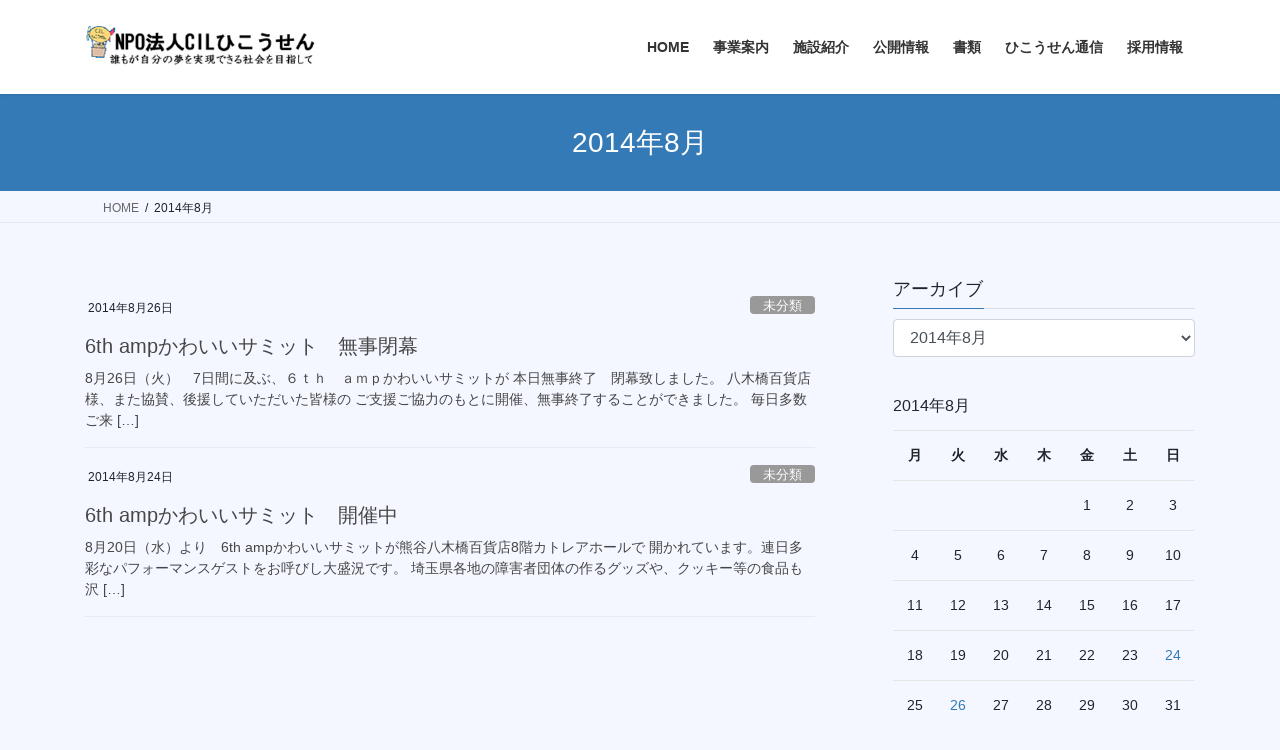

--- FILE ---
content_type: text/html; charset=UTF-8
request_url: https://cil-hikousen.jp/2014/08/
body_size: 16834
content:
<!DOCTYPE html>
<html lang="ja">
<head>
<meta charset="utf-8">
<meta http-equiv="X-UA-Compatible" content="IE=edge">
<meta name="viewport" content="width=device-width, initial-scale=1">

<title>2014年8月 | NPO法人CILひこうせん</title>
<meta name='robots' content='max-image-preview:large' />
	<style>img:is([sizes="auto" i], [sizes^="auto," i]) { contain-intrinsic-size: 3000px 1500px }</style>
	<link rel='dns-prefetch' href='//www.google.com' />
<link rel="alternate" type="application/rss+xml" title="NPO法人CILひこうせん &raquo; フィード" href="https://cil-hikousen.jp/feed/" />
<link rel="alternate" type="application/rss+xml" title="NPO法人CILひこうせん &raquo; コメントフィード" href="https://cil-hikousen.jp/comments/feed/" />
<meta name="description" content="2014年8月 の記事 NPO法人CILひこうせん 誰もが自分の夢を実現できる社会を目指して" /><link rel='stylesheet' id='vkExUnit_common_style-css' href='https://cil-hikousen.jp/wp-content/plugins/vk-all-in-one-expansion-unit/assets/css/vkExUnit_style.css?ver=9.113.0.1' type='text/css' media='all' />
<style id='vkExUnit_common_style-inline-css' type='text/css'>
.grecaptcha-badge{bottom: 85px !important;}
:root {--ver_page_top_button_url:url(https://cil-hikousen.jp/wp-content/plugins/vk-all-in-one-expansion-unit/assets/images/to-top-btn-icon.svg);}@font-face {font-weight: normal;font-style: normal;font-family: "vk_sns";src: url("https://cil-hikousen.jp/wp-content/plugins/vk-all-in-one-expansion-unit/inc/sns/icons/fonts/vk_sns.eot?-bq20cj");src: url("https://cil-hikousen.jp/wp-content/plugins/vk-all-in-one-expansion-unit/inc/sns/icons/fonts/vk_sns.eot?#iefix-bq20cj") format("embedded-opentype"),url("https://cil-hikousen.jp/wp-content/plugins/vk-all-in-one-expansion-unit/inc/sns/icons/fonts/vk_sns.woff?-bq20cj") format("woff"),url("https://cil-hikousen.jp/wp-content/plugins/vk-all-in-one-expansion-unit/inc/sns/icons/fonts/vk_sns.ttf?-bq20cj") format("truetype"),url("https://cil-hikousen.jp/wp-content/plugins/vk-all-in-one-expansion-unit/inc/sns/icons/fonts/vk_sns.svg?-bq20cj#vk_sns") format("svg");}
.veu_promotion-alert__content--text {border: 1px solid rgba(0,0,0,0.125);padding: 0.5em 1em;border-radius: var(--vk-size-radius);margin-bottom: var(--vk-margin-block-bottom);font-size: 0.875rem;}/* Alert Content部分に段落タグを入れた場合に最後の段落の余白を0にする */.veu_promotion-alert__content--text p:last-of-type{margin-bottom:0;margin-top: 0;}
</style>
<link rel='stylesheet' id='wp-block-library-css' href='https://cil-hikousen.jp/wp-includes/css/dist/block-library/style.min.css?ver=6.8.3' type='text/css' media='all' />
<style id='wp-block-library-inline-css' type='text/css'>
.vk-cols--reverse{flex-direction:row-reverse}.vk-cols--hasbtn{margin-bottom:0}.vk-cols--hasbtn>.row>.vk_gridColumn_item,.vk-cols--hasbtn>.wp-block-column{position:relative;padding-bottom:3em}.vk-cols--hasbtn>.row>.vk_gridColumn_item>.wp-block-buttons,.vk-cols--hasbtn>.row>.vk_gridColumn_item>.vk_button,.vk-cols--hasbtn>.wp-block-column>.wp-block-buttons,.vk-cols--hasbtn>.wp-block-column>.vk_button{position:absolute;bottom:0;width:100%}.vk-cols--fit.wp-block-columns{gap:0}.vk-cols--fit.wp-block-columns,.vk-cols--fit.wp-block-columns:not(.is-not-stacked-on-mobile){margin-top:0;margin-bottom:0;justify-content:space-between}.vk-cols--fit.wp-block-columns>.wp-block-column *:last-child,.vk-cols--fit.wp-block-columns:not(.is-not-stacked-on-mobile)>.wp-block-column *:last-child{margin-bottom:0}.vk-cols--fit.wp-block-columns>.wp-block-column>.wp-block-cover,.vk-cols--fit.wp-block-columns:not(.is-not-stacked-on-mobile)>.wp-block-column>.wp-block-cover{margin-top:0}.vk-cols--fit.wp-block-columns.has-background,.vk-cols--fit.wp-block-columns:not(.is-not-stacked-on-mobile).has-background{padding:0}@media(max-width: 599px){.vk-cols--fit.wp-block-columns:not(.has-background)>.wp-block-column:not(.has-background),.vk-cols--fit.wp-block-columns:not(.is-not-stacked-on-mobile):not(.has-background)>.wp-block-column:not(.has-background){padding-left:0 !important;padding-right:0 !important}}@media(min-width: 782px){.vk-cols--fit.wp-block-columns .block-editor-block-list__block.wp-block-column:not(:first-child),.vk-cols--fit.wp-block-columns>.wp-block-column:not(:first-child),.vk-cols--fit.wp-block-columns:not(.is-not-stacked-on-mobile) .block-editor-block-list__block.wp-block-column:not(:first-child),.vk-cols--fit.wp-block-columns:not(.is-not-stacked-on-mobile)>.wp-block-column:not(:first-child){margin-left:0}}@media(min-width: 600px)and (max-width: 781px){.vk-cols--fit.wp-block-columns .wp-block-column:nth-child(2n),.vk-cols--fit.wp-block-columns:not(.is-not-stacked-on-mobile) .wp-block-column:nth-child(2n){margin-left:0}.vk-cols--fit.wp-block-columns .wp-block-column:not(:only-child),.vk-cols--fit.wp-block-columns:not(.is-not-stacked-on-mobile) .wp-block-column:not(:only-child){flex-basis:50% !important}}.vk-cols--fit--gap1.wp-block-columns{gap:1px}@media(min-width: 600px)and (max-width: 781px){.vk-cols--fit--gap1.wp-block-columns .wp-block-column:not(:only-child){flex-basis:calc(50% - 1px) !important}}.vk-cols--fit.vk-cols--grid>.block-editor-block-list__block,.vk-cols--fit.vk-cols--grid>.wp-block-column,.vk-cols--fit.vk-cols--grid:not(.is-not-stacked-on-mobile)>.block-editor-block-list__block,.vk-cols--fit.vk-cols--grid:not(.is-not-stacked-on-mobile)>.wp-block-column{flex-basis:50%;box-sizing:border-box}@media(max-width: 599px){.vk-cols--fit.vk-cols--grid.vk-cols--grid--alignfull>.wp-block-column:nth-child(2)>.wp-block-cover,.vk-cols--fit.vk-cols--grid.vk-cols--grid--alignfull>.wp-block-column:nth-child(2)>.vk_outer,.vk-cols--fit.vk-cols--grid:not(.is-not-stacked-on-mobile).vk-cols--grid--alignfull>.wp-block-column:nth-child(2)>.wp-block-cover,.vk-cols--fit.vk-cols--grid:not(.is-not-stacked-on-mobile).vk-cols--grid--alignfull>.wp-block-column:nth-child(2)>.vk_outer{width:100vw;margin-right:calc((100% - 100vw)/2);margin-left:calc((100% - 100vw)/2)}}@media(min-width: 600px){.vk-cols--fit.vk-cols--grid.vk-cols--grid--alignfull>.wp-block-column:nth-child(2)>.wp-block-cover,.vk-cols--fit.vk-cols--grid.vk-cols--grid--alignfull>.wp-block-column:nth-child(2)>.vk_outer,.vk-cols--fit.vk-cols--grid:not(.is-not-stacked-on-mobile).vk-cols--grid--alignfull>.wp-block-column:nth-child(2)>.wp-block-cover,.vk-cols--fit.vk-cols--grid:not(.is-not-stacked-on-mobile).vk-cols--grid--alignfull>.wp-block-column:nth-child(2)>.vk_outer{margin-right:calc(100% - 50vw);width:50vw}}@media(min-width: 600px){.vk-cols--fit.vk-cols--grid.vk-cols--grid--alignfull.vk-cols--reverse>.wp-block-column,.vk-cols--fit.vk-cols--grid:not(.is-not-stacked-on-mobile).vk-cols--grid--alignfull.vk-cols--reverse>.wp-block-column{margin-left:0;margin-right:0}.vk-cols--fit.vk-cols--grid.vk-cols--grid--alignfull.vk-cols--reverse>.wp-block-column:nth-child(2)>.wp-block-cover,.vk-cols--fit.vk-cols--grid.vk-cols--grid--alignfull.vk-cols--reverse>.wp-block-column:nth-child(2)>.vk_outer,.vk-cols--fit.vk-cols--grid:not(.is-not-stacked-on-mobile).vk-cols--grid--alignfull.vk-cols--reverse>.wp-block-column:nth-child(2)>.wp-block-cover,.vk-cols--fit.vk-cols--grid:not(.is-not-stacked-on-mobile).vk-cols--grid--alignfull.vk-cols--reverse>.wp-block-column:nth-child(2)>.vk_outer{margin-left:calc(100% - 50vw)}}.vk-cols--menu h2,.vk-cols--menu h3,.vk-cols--menu h4,.vk-cols--menu h5{margin-bottom:.2em;text-shadow:#000 0 0 10px}.vk-cols--menu h2:first-child,.vk-cols--menu h3:first-child,.vk-cols--menu h4:first-child,.vk-cols--menu h5:first-child{margin-top:0}.vk-cols--menu p{margin-bottom:1rem;text-shadow:#000 0 0 10px}.vk-cols--menu .wp-block-cover__inner-container:last-child{margin-bottom:0}.vk-cols--fitbnrs .wp-block-column .wp-block-cover:hover img{filter:unset}.vk-cols--fitbnrs .wp-block-column .wp-block-cover:hover{background-color:unset}.vk-cols--fitbnrs .wp-block-column .wp-block-cover:hover .wp-block-cover__image-background{filter:unset !important}.vk-cols--fitbnrs .wp-block-cover__inner-container{position:absolute;height:100%;width:100%}.vk-cols--fitbnrs .vk_button{height:100%;margin:0}.vk-cols--fitbnrs .vk_button .vk_button_btn,.vk-cols--fitbnrs .vk_button .btn{height:100%;width:100%;border:none;box-shadow:none;background-color:unset !important;transition:unset}.vk-cols--fitbnrs .vk_button .vk_button_btn:hover,.vk-cols--fitbnrs .vk_button .btn:hover{transition:unset}.vk-cols--fitbnrs .vk_button .vk_button_btn:after,.vk-cols--fitbnrs .vk_button .btn:after{border:none}.vk-cols--fitbnrs .vk_button .vk_button_link_txt{width:100%;position:absolute;top:50%;left:50%;transform:translateY(-50%) translateX(-50%);font-size:2rem;text-shadow:#000 0 0 10px}.vk-cols--fitbnrs .vk_button .vk_button_link_subCaption{width:100%;position:absolute;top:calc(50% + 2.2em);left:50%;transform:translateY(-50%) translateX(-50%);text-shadow:#000 0 0 10px}@media(min-width: 992px){.vk-cols--media.wp-block-columns{gap:3rem}}.vk-fit-map figure{margin-bottom:0}.vk-fit-map iframe{position:relative;margin-bottom:0;display:block;max-height:400px;width:100vw}.vk-fit-map:is(.alignfull,.alignwide) div{max-width:100%}.vk-table--th--width25 :where(tr>*:first-child){width:25%}.vk-table--th--width30 :where(tr>*:first-child){width:30%}.vk-table--th--width35 :where(tr>*:first-child){width:35%}.vk-table--th--width40 :where(tr>*:first-child){width:40%}.vk-table--th--bg-bright :where(tr>*:first-child){background-color:var(--wp--preset--color--bg-secondary, rgba(0, 0, 0, 0.05))}@media(max-width: 599px){.vk-table--mobile-block :is(th,td){width:100%;display:block}.vk-table--mobile-block.wp-block-table table :is(th,td){border-top:none}}.vk-table--width--th25 :where(tr>*:first-child){width:25%}.vk-table--width--th30 :where(tr>*:first-child){width:30%}.vk-table--width--th35 :where(tr>*:first-child){width:35%}.vk-table--width--th40 :where(tr>*:first-child){width:40%}.no-margin{margin:0}@media(max-width: 599px){.wp-block-image.vk-aligncenter--mobile>.alignright{float:none;margin-left:auto;margin-right:auto}.vk-no-padding-horizontal--mobile{padding-left:0 !important;padding-right:0 !important}}
/* VK Color Palettes */
</style>
<style id='classic-theme-styles-inline-css' type='text/css'>
/*! This file is auto-generated */
.wp-block-button__link{color:#fff;background-color:#32373c;border-radius:9999px;box-shadow:none;text-decoration:none;padding:calc(.667em + 2px) calc(1.333em + 2px);font-size:1.125em}.wp-block-file__button{background:#32373c;color:#fff;text-decoration:none}
</style>
<style id='pdfemb-pdf-embedder-viewer-style-inline-css' type='text/css'>
.wp-block-pdfemb-pdf-embedder-viewer{max-width:none}

</style>
<style id='filebird-block-filebird-gallery-style-inline-css' type='text/css'>
ul.filebird-block-filebird-gallery{margin:auto!important;padding:0!important;width:100%}ul.filebird-block-filebird-gallery.layout-grid{display:grid;grid-gap:20px;align-items:stretch;grid-template-columns:repeat(var(--columns),1fr);justify-items:stretch}ul.filebird-block-filebird-gallery.layout-grid li img{border:1px solid #ccc;box-shadow:2px 2px 6px 0 rgba(0,0,0,.3);height:100%;max-width:100%;-o-object-fit:cover;object-fit:cover;width:100%}ul.filebird-block-filebird-gallery.layout-masonry{-moz-column-count:var(--columns);-moz-column-gap:var(--space);column-gap:var(--space);-moz-column-width:var(--min-width);columns:var(--min-width) var(--columns);display:block;overflow:auto}ul.filebird-block-filebird-gallery.layout-masonry li{margin-bottom:var(--space)}ul.filebird-block-filebird-gallery li{list-style:none}ul.filebird-block-filebird-gallery li figure{height:100%;margin:0;padding:0;position:relative;width:100%}ul.filebird-block-filebird-gallery li figure figcaption{background:linear-gradient(0deg,rgba(0,0,0,.7),rgba(0,0,0,.3) 70%,transparent);bottom:0;box-sizing:border-box;color:#fff;font-size:.8em;margin:0;max-height:100%;overflow:auto;padding:3em .77em .7em;position:absolute;text-align:center;width:100%;z-index:2}ul.filebird-block-filebird-gallery li figure figcaption a{color:inherit}

</style>
<style id='global-styles-inline-css' type='text/css'>
:root{--wp--preset--aspect-ratio--square: 1;--wp--preset--aspect-ratio--4-3: 4/3;--wp--preset--aspect-ratio--3-4: 3/4;--wp--preset--aspect-ratio--3-2: 3/2;--wp--preset--aspect-ratio--2-3: 2/3;--wp--preset--aspect-ratio--16-9: 16/9;--wp--preset--aspect-ratio--9-16: 9/16;--wp--preset--color--black: #000000;--wp--preset--color--cyan-bluish-gray: #abb8c3;--wp--preset--color--white: #ffffff;--wp--preset--color--pale-pink: #f78da7;--wp--preset--color--vivid-red: #cf2e2e;--wp--preset--color--luminous-vivid-orange: #ff6900;--wp--preset--color--luminous-vivid-amber: #fcb900;--wp--preset--color--light-green-cyan: #7bdcb5;--wp--preset--color--vivid-green-cyan: #00d084;--wp--preset--color--pale-cyan-blue: #8ed1fc;--wp--preset--color--vivid-cyan-blue: #0693e3;--wp--preset--color--vivid-purple: #9b51e0;--wp--preset--gradient--vivid-cyan-blue-to-vivid-purple: linear-gradient(135deg,rgba(6,147,227,1) 0%,rgb(155,81,224) 100%);--wp--preset--gradient--light-green-cyan-to-vivid-green-cyan: linear-gradient(135deg,rgb(122,220,180) 0%,rgb(0,208,130) 100%);--wp--preset--gradient--luminous-vivid-amber-to-luminous-vivid-orange: linear-gradient(135deg,rgba(252,185,0,1) 0%,rgba(255,105,0,1) 100%);--wp--preset--gradient--luminous-vivid-orange-to-vivid-red: linear-gradient(135deg,rgba(255,105,0,1) 0%,rgb(207,46,46) 100%);--wp--preset--gradient--very-light-gray-to-cyan-bluish-gray: linear-gradient(135deg,rgb(238,238,238) 0%,rgb(169,184,195) 100%);--wp--preset--gradient--cool-to-warm-spectrum: linear-gradient(135deg,rgb(74,234,220) 0%,rgb(151,120,209) 20%,rgb(207,42,186) 40%,rgb(238,44,130) 60%,rgb(251,105,98) 80%,rgb(254,248,76) 100%);--wp--preset--gradient--blush-light-purple: linear-gradient(135deg,rgb(255,206,236) 0%,rgb(152,150,240) 100%);--wp--preset--gradient--blush-bordeaux: linear-gradient(135deg,rgb(254,205,165) 0%,rgb(254,45,45) 50%,rgb(107,0,62) 100%);--wp--preset--gradient--luminous-dusk: linear-gradient(135deg,rgb(255,203,112) 0%,rgb(199,81,192) 50%,rgb(65,88,208) 100%);--wp--preset--gradient--pale-ocean: linear-gradient(135deg,rgb(255,245,203) 0%,rgb(182,227,212) 50%,rgb(51,167,181) 100%);--wp--preset--gradient--electric-grass: linear-gradient(135deg,rgb(202,248,128) 0%,rgb(113,206,126) 100%);--wp--preset--gradient--midnight: linear-gradient(135deg,rgb(2,3,129) 0%,rgb(40,116,252) 100%);--wp--preset--font-size--small: 13px;--wp--preset--font-size--medium: 20px;--wp--preset--font-size--large: 36px;--wp--preset--font-size--x-large: 42px;--wp--preset--spacing--20: 0.44rem;--wp--preset--spacing--30: 0.67rem;--wp--preset--spacing--40: 1rem;--wp--preset--spacing--50: 1.5rem;--wp--preset--spacing--60: 2.25rem;--wp--preset--spacing--70: 3.38rem;--wp--preset--spacing--80: 5.06rem;--wp--preset--shadow--natural: 6px 6px 9px rgba(0, 0, 0, 0.2);--wp--preset--shadow--deep: 12px 12px 50px rgba(0, 0, 0, 0.4);--wp--preset--shadow--sharp: 6px 6px 0px rgba(0, 0, 0, 0.2);--wp--preset--shadow--outlined: 6px 6px 0px -3px rgba(255, 255, 255, 1), 6px 6px rgba(0, 0, 0, 1);--wp--preset--shadow--crisp: 6px 6px 0px rgba(0, 0, 0, 1);}:where(.is-layout-flex){gap: 0.5em;}:where(.is-layout-grid){gap: 0.5em;}body .is-layout-flex{display: flex;}.is-layout-flex{flex-wrap: wrap;align-items: center;}.is-layout-flex > :is(*, div){margin: 0;}body .is-layout-grid{display: grid;}.is-layout-grid > :is(*, div){margin: 0;}:where(.wp-block-columns.is-layout-flex){gap: 2em;}:where(.wp-block-columns.is-layout-grid){gap: 2em;}:where(.wp-block-post-template.is-layout-flex){gap: 1.25em;}:where(.wp-block-post-template.is-layout-grid){gap: 1.25em;}.has-black-color{color: var(--wp--preset--color--black) !important;}.has-cyan-bluish-gray-color{color: var(--wp--preset--color--cyan-bluish-gray) !important;}.has-white-color{color: var(--wp--preset--color--white) !important;}.has-pale-pink-color{color: var(--wp--preset--color--pale-pink) !important;}.has-vivid-red-color{color: var(--wp--preset--color--vivid-red) !important;}.has-luminous-vivid-orange-color{color: var(--wp--preset--color--luminous-vivid-orange) !important;}.has-luminous-vivid-amber-color{color: var(--wp--preset--color--luminous-vivid-amber) !important;}.has-light-green-cyan-color{color: var(--wp--preset--color--light-green-cyan) !important;}.has-vivid-green-cyan-color{color: var(--wp--preset--color--vivid-green-cyan) !important;}.has-pale-cyan-blue-color{color: var(--wp--preset--color--pale-cyan-blue) !important;}.has-vivid-cyan-blue-color{color: var(--wp--preset--color--vivid-cyan-blue) !important;}.has-vivid-purple-color{color: var(--wp--preset--color--vivid-purple) !important;}.has-black-background-color{background-color: var(--wp--preset--color--black) !important;}.has-cyan-bluish-gray-background-color{background-color: var(--wp--preset--color--cyan-bluish-gray) !important;}.has-white-background-color{background-color: var(--wp--preset--color--white) !important;}.has-pale-pink-background-color{background-color: var(--wp--preset--color--pale-pink) !important;}.has-vivid-red-background-color{background-color: var(--wp--preset--color--vivid-red) !important;}.has-luminous-vivid-orange-background-color{background-color: var(--wp--preset--color--luminous-vivid-orange) !important;}.has-luminous-vivid-amber-background-color{background-color: var(--wp--preset--color--luminous-vivid-amber) !important;}.has-light-green-cyan-background-color{background-color: var(--wp--preset--color--light-green-cyan) !important;}.has-vivid-green-cyan-background-color{background-color: var(--wp--preset--color--vivid-green-cyan) !important;}.has-pale-cyan-blue-background-color{background-color: var(--wp--preset--color--pale-cyan-blue) !important;}.has-vivid-cyan-blue-background-color{background-color: var(--wp--preset--color--vivid-cyan-blue) !important;}.has-vivid-purple-background-color{background-color: var(--wp--preset--color--vivid-purple) !important;}.has-black-border-color{border-color: var(--wp--preset--color--black) !important;}.has-cyan-bluish-gray-border-color{border-color: var(--wp--preset--color--cyan-bluish-gray) !important;}.has-white-border-color{border-color: var(--wp--preset--color--white) !important;}.has-pale-pink-border-color{border-color: var(--wp--preset--color--pale-pink) !important;}.has-vivid-red-border-color{border-color: var(--wp--preset--color--vivid-red) !important;}.has-luminous-vivid-orange-border-color{border-color: var(--wp--preset--color--luminous-vivid-orange) !important;}.has-luminous-vivid-amber-border-color{border-color: var(--wp--preset--color--luminous-vivid-amber) !important;}.has-light-green-cyan-border-color{border-color: var(--wp--preset--color--light-green-cyan) !important;}.has-vivid-green-cyan-border-color{border-color: var(--wp--preset--color--vivid-green-cyan) !important;}.has-pale-cyan-blue-border-color{border-color: var(--wp--preset--color--pale-cyan-blue) !important;}.has-vivid-cyan-blue-border-color{border-color: var(--wp--preset--color--vivid-cyan-blue) !important;}.has-vivid-purple-border-color{border-color: var(--wp--preset--color--vivid-purple) !important;}.has-vivid-cyan-blue-to-vivid-purple-gradient-background{background: var(--wp--preset--gradient--vivid-cyan-blue-to-vivid-purple) !important;}.has-light-green-cyan-to-vivid-green-cyan-gradient-background{background: var(--wp--preset--gradient--light-green-cyan-to-vivid-green-cyan) !important;}.has-luminous-vivid-amber-to-luminous-vivid-orange-gradient-background{background: var(--wp--preset--gradient--luminous-vivid-amber-to-luminous-vivid-orange) !important;}.has-luminous-vivid-orange-to-vivid-red-gradient-background{background: var(--wp--preset--gradient--luminous-vivid-orange-to-vivid-red) !important;}.has-very-light-gray-to-cyan-bluish-gray-gradient-background{background: var(--wp--preset--gradient--very-light-gray-to-cyan-bluish-gray) !important;}.has-cool-to-warm-spectrum-gradient-background{background: var(--wp--preset--gradient--cool-to-warm-spectrum) !important;}.has-blush-light-purple-gradient-background{background: var(--wp--preset--gradient--blush-light-purple) !important;}.has-blush-bordeaux-gradient-background{background: var(--wp--preset--gradient--blush-bordeaux) !important;}.has-luminous-dusk-gradient-background{background: var(--wp--preset--gradient--luminous-dusk) !important;}.has-pale-ocean-gradient-background{background: var(--wp--preset--gradient--pale-ocean) !important;}.has-electric-grass-gradient-background{background: var(--wp--preset--gradient--electric-grass) !important;}.has-midnight-gradient-background{background: var(--wp--preset--gradient--midnight) !important;}.has-small-font-size{font-size: var(--wp--preset--font-size--small) !important;}.has-medium-font-size{font-size: var(--wp--preset--font-size--medium) !important;}.has-large-font-size{font-size: var(--wp--preset--font-size--large) !important;}.has-x-large-font-size{font-size: var(--wp--preset--font-size--x-large) !important;}
:where(.wp-block-post-template.is-layout-flex){gap: 1.25em;}:where(.wp-block-post-template.is-layout-grid){gap: 1.25em;}
:where(.wp-block-columns.is-layout-flex){gap: 2em;}:where(.wp-block-columns.is-layout-grid){gap: 2em;}
:root :where(.wp-block-pullquote){font-size: 1.5em;line-height: 1.6;}
</style>
<link rel='stylesheet' id='wpdm-fonticon-css' href='https://cil-hikousen.jp/wp-content/plugins/download-manager/assets/wpdm-iconfont/css/wpdm-icons.css?ver=6.8.3' type='text/css' media='all' />
<link rel='stylesheet' id='wpdm-front-css' href='https://cil-hikousen.jp/wp-content/plugins/download-manager/assets/css/front.min.css?ver=6.8.3' type='text/css' media='all' />
<link rel='stylesheet' id='vk-swiper-style-css' href='https://cil-hikousen.jp/wp-content/plugins/vk-blocks/vendor/vektor-inc/vk-swiper/src/assets/css/swiper-bundle.min.css?ver=11.0.2' type='text/css' media='all' />
<link rel='stylesheet' id='bootstrap-4-style-css' href='https://cil-hikousen.jp/wp-content/themes/lightning/_g2/library/bootstrap-4/css/bootstrap.min.css?ver=4.5.0' type='text/css' media='all' />
<link rel='stylesheet' id='lightning-common-style-css' href='https://cil-hikousen.jp/wp-content/themes/lightning/_g2/assets/css/common.css?ver=15.33.1' type='text/css' media='all' />
<style id='lightning-common-style-inline-css' type='text/css'>
/* vk-mobile-nav */:root {--vk-mobile-nav-menu-btn-bg-src: url("https://cil-hikousen.jp/wp-content/themes/lightning/_g2/inc/vk-mobile-nav/package/images/vk-menu-btn-black.svg");--vk-mobile-nav-menu-btn-close-bg-src: url("https://cil-hikousen.jp/wp-content/themes/lightning/_g2/inc/vk-mobile-nav/package/images/vk-menu-close-black.svg");--vk-menu-acc-icon-open-black-bg-src: url("https://cil-hikousen.jp/wp-content/themes/lightning/_g2/inc/vk-mobile-nav/package/images/vk-menu-acc-icon-open-black.svg");--vk-menu-acc-icon-open-white-bg-src: url("https://cil-hikousen.jp/wp-content/themes/lightning/_g2/inc/vk-mobile-nav/package/images/vk-menu-acc-icon-open-white.svg");--vk-menu-acc-icon-close-black-bg-src: url("https://cil-hikousen.jp/wp-content/themes/lightning/_g2/inc/vk-mobile-nav/package/images/vk-menu-close-black.svg");--vk-menu-acc-icon-close-white-bg-src: url("https://cil-hikousen.jp/wp-content/themes/lightning/_g2/inc/vk-mobile-nav/package/images/vk-menu-close-white.svg");}
</style>
<link rel='stylesheet' id='lightning-design-style-css' href='https://cil-hikousen.jp/wp-content/themes/lightning/_g2/design-skin/origin2/css/style.css?ver=15.33.1' type='text/css' media='all' />
<style id='lightning-design-style-inline-css' type='text/css'>
:root {--color-key:#337ab7;--wp--preset--color--vk-color-primary:#337ab7;--color-key-dark:#2e6da4;}
a { color:#337ab7; }
.tagcloud a:before { font-family: "Font Awesome 7 Free";content: "\f02b";font-weight: bold; }
.media .media-body .media-heading a:hover { color:; }@media (min-width: 768px){.gMenu > li:before,.gMenu > li.menu-item-has-children::after { border-bottom-color: }.gMenu li li { background-color: }.gMenu li li a:hover { background-color:; }} /* @media (min-width: 768px) */.page-header { background-color:; }h2,.mainSection-title { border-top-color:; }h3:after,.subSection-title:after { border-bottom-color:; }ul.page-numbers li span.page-numbers.current,.page-link dl .post-page-numbers.current { background-color:; }.pager li > a { border-color:;color:;}.pager li > a:hover { background-color:;color:#fff;}.siteFooter { border-top-color:; }dt { border-left-color:; }:root {--g_nav_main_acc_icon_open_url:url(https://cil-hikousen.jp/wp-content/themes/lightning/_g2/inc/vk-mobile-nav/package/images/vk-menu-acc-icon-open-black.svg);--g_nav_main_acc_icon_close_url: url(https://cil-hikousen.jp/wp-content/themes/lightning/_g2/inc/vk-mobile-nav/package/images/vk-menu-close-black.svg);--g_nav_sub_acc_icon_open_url: url(https://cil-hikousen.jp/wp-content/themes/lightning/_g2/inc/vk-mobile-nav/package/images/vk-menu-acc-icon-open-white.svg);--g_nav_sub_acc_icon_close_url: url(https://cil-hikousen.jp/wp-content/themes/lightning/_g2/inc/vk-mobile-nav/package/images/vk-menu-close-white.svg);}
</style>
<link rel='stylesheet' id='veu-cta-css' href='https://cil-hikousen.jp/wp-content/plugins/vk-all-in-one-expansion-unit/inc/call-to-action/package/assets/css/style.css?ver=9.113.0.1' type='text/css' media='all' />
<link rel='stylesheet' id='vk-blocks-build-css-css' href='https://cil-hikousen.jp/wp-content/plugins/vk-blocks/build/block-build.css?ver=1.115.2.1' type='text/css' media='all' />
<style id='vk-blocks-build-css-inline-css' type='text/css'>

	:root {
		--vk_image-mask-circle: url(https://cil-hikousen.jp/wp-content/plugins/vk-blocks/inc/vk-blocks/images/circle.svg);
		--vk_image-mask-wave01: url(https://cil-hikousen.jp/wp-content/plugins/vk-blocks/inc/vk-blocks/images/wave01.svg);
		--vk_image-mask-wave02: url(https://cil-hikousen.jp/wp-content/plugins/vk-blocks/inc/vk-blocks/images/wave02.svg);
		--vk_image-mask-wave03: url(https://cil-hikousen.jp/wp-content/plugins/vk-blocks/inc/vk-blocks/images/wave03.svg);
		--vk_image-mask-wave04: url(https://cil-hikousen.jp/wp-content/plugins/vk-blocks/inc/vk-blocks/images/wave04.svg);
	}
	

	:root {

		--vk-balloon-border-width:1px;

		--vk-balloon-speech-offset:-12px;
	}
	

	:root {
		--vk_flow-arrow: url(https://cil-hikousen.jp/wp-content/plugins/vk-blocks/inc/vk-blocks/images/arrow_bottom.svg);
	}
	
</style>
<link rel='stylesheet' id='lightning-theme-style-css' href='https://cil-hikousen.jp/wp-content/themes/lightning/style.css?ver=15.33.1' type='text/css' media='all' />
<link rel='stylesheet' id='vk-font-awesome-css' href='https://cil-hikousen.jp/wp-content/themes/lightning/vendor/vektor-inc/font-awesome-versions/src/font-awesome/css/all.min.css?ver=7.1.0' type='text/css' media='all' />
<!--n2css--><!--n2js--><script type="text/javascript" src="https://cil-hikousen.jp/wp-includes/js/jquery/jquery.min.js?ver=3.7.1" id="jquery-core-js"></script>
<script type="text/javascript" src="https://cil-hikousen.jp/wp-includes/js/jquery/jquery-migrate.min.js?ver=3.4.1" id="jquery-migrate-js"></script>
<script type="text/javascript" src="https://cil-hikousen.jp/wp-content/plugins/download-manager/assets/js/wpdm.min.js?ver=6.8.3" id="wpdm-frontend-js-js"></script>
<script type="text/javascript" id="wpdm-frontjs-js-extra">
/* <![CDATA[ */
var wpdm_url = {"home":"https:\/\/cil-hikousen.jp\/","site":"https:\/\/cil-hikousen.jp\/","ajax":"https:\/\/cil-hikousen.jp\/wp-admin\/admin-ajax.php"};
var wpdm_js = {"spinner":"<i class=\"wpdm-icon wpdm-sun wpdm-spin\"><\/i>","client_id":"d3d6ecbb349004321674e58a5181e2fe"};
var wpdm_strings = {"pass_var":"\u30d1\u30b9\u30ef\u30fc\u30c9\u78ba\u8a8d\u5b8c\u4e86 !","pass_var_q":"\u30c0\u30a6\u30f3\u30ed\u30fc\u30c9\u3092\u958b\u59cb\u3059\u308b\u306b\u306f\u3001\u6b21\u306e\u30dc\u30bf\u30f3\u3092\u30af\u30ea\u30c3\u30af\u3057\u3066\u304f\u3060\u3055\u3044\u3002","start_dl":"\u30c0\u30a6\u30f3\u30ed\u30fc\u30c9\u958b\u59cb"};
/* ]]> */
</script>
<script type="text/javascript" src="https://cil-hikousen.jp/wp-content/plugins/download-manager/assets/js/front.min.js?ver=3.3.23" id="wpdm-frontjs-js"></script>
<link rel="https://api.w.org/" href="https://cil-hikousen.jp/wp-json/" /><link rel="EditURI" type="application/rsd+xml" title="RSD" href="https://cil-hikousen.jp/xmlrpc.php?rsd" />
<meta name="generator" content="WordPress 6.8.3" />
<style id="lightning-color-custom-for-plugins" type="text/css">/* ltg theme common */.color_key_bg,.color_key_bg_hover:hover{background-color: #337ab7;}.color_key_txt,.color_key_txt_hover:hover{color: #337ab7;}.color_key_border,.color_key_border_hover:hover{border-color: #337ab7;}.color_key_dark_bg,.color_key_dark_bg_hover:hover{background-color: #2e6da4;}.color_key_dark_txt,.color_key_dark_txt_hover:hover{color: #2e6da4;}.color_key_dark_border,.color_key_dark_border_hover:hover{border-color: #2e6da4;}</style><style type="text/css" id="custom-background-css">
body.custom-background { background-color: #f4f7ff; }
</style>
	<!-- [ VK All in One Expansion Unit OGP ] -->
<meta property="og:site_name" content="NPO法人CILひこうせん" />
<meta property="og:url" content="https://cil-hikousen.jp/2014/08/26/6th-amp%e3%81%8b%e3%82%8f%e3%81%84%e3%81%84%e3%82%b5%e3%83%9f%e3%83%83%e3%83%88%e3%80%80%e7%84%a1%e4%ba%8b%e9%96%89%e5%b9%95/" />
<meta property="og:title" content="2014年8月 | NPO法人CILひこうせん" />
<meta property="og:description" content="2014年8月 の記事 NPO法人CILひこうせん 誰もが自分の夢を実現できる社会を目指して" />
<meta property="og:type" content="article" />
<!-- [ / VK All in One Expansion Unit OGP ] -->
<link rel="icon" href="https://cil-hikousen.jp/wp-content/uploads/2023/01/cropped-saite1-32x32.jpg" sizes="32x32" />
<link rel="icon" href="https://cil-hikousen.jp/wp-content/uploads/2023/01/cropped-saite1-192x192.jpg" sizes="192x192" />
<link rel="apple-touch-icon" href="https://cil-hikousen.jp/wp-content/uploads/2023/01/cropped-saite1-180x180.jpg" />
<meta name="msapplication-TileImage" content="https://cil-hikousen.jp/wp-content/uploads/2023/01/cropped-saite1-270x270.jpg" />
		<style type="text/css" id="wp-custom-css">
			
footer .copySection p:nth-child(2) {
    display:none !important;
}		</style>
				<style type="text/css">/* VK CSS Customize */.prBlock .prBlock_image{width:160px;height:160px;border-radius:25%;}/* End VK CSS Customize */</style>
			<meta name="generator" content="WordPress Download Manager 3.3.23" />
                <style>
        /* WPDM Link Template Styles */        </style>
                <style>

            :root {
                --color-primary: #4a8eff;
                --color-primary-rgb: 74, 142, 255;
                --color-primary-hover: #5998ff;
                --color-primary-active: #3281ff;
                --color-secondary: #6c757d;
                --color-secondary-rgb: 108, 117, 125;
                --color-secondary-hover: #6c757d;
                --color-secondary-active: #6c757d;
                --color-success: #018e11;
                --color-success-rgb: 1, 142, 17;
                --color-success-hover: #0aad01;
                --color-success-active: #0c8c01;
                --color-info: #2CA8FF;
                --color-info-rgb: 44, 168, 255;
                --color-info-hover: #2CA8FF;
                --color-info-active: #2CA8FF;
                --color-warning: #FFB236;
                --color-warning-rgb: 255, 178, 54;
                --color-warning-hover: #FFB236;
                --color-warning-active: #FFB236;
                --color-danger: #ff5062;
                --color-danger-rgb: 255, 80, 98;
                --color-danger-hover: #ff5062;
                --color-danger-active: #ff5062;
                --color-green: #30b570;
                --color-blue: #0073ff;
                --color-purple: #8557D3;
                --color-red: #ff5062;
                --color-muted: rgba(69, 89, 122, 0.6);
                --wpdm-font: "Sen", -apple-system, BlinkMacSystemFont, "Segoe UI", Roboto, Helvetica, Arial, sans-serif, "Apple Color Emoji", "Segoe UI Emoji", "Segoe UI Symbol";
            }

            .wpdm-download-link.btn.btn-primary {
                border-radius: 4px;
            }


        </style>
        
</head>
<body data-rsssl=1 class="archive date custom-background wp-theme-lightning metaslider-plugin vk-blocks fa_v7_css post-type-post sidebar-fix sidebar-fix-priority-top bootstrap4 device-pc">
<a class="skip-link screen-reader-text" href="#main">コンテンツへスキップ</a>
<a class="skip-link screen-reader-text" href="#vk-mobile-nav">ナビゲーションに移動</a>
<header class="siteHeader">
		<div class="container siteHeadContainer">
		<div class="navbar-header">
						<p class="navbar-brand siteHeader_logo">
			<a href="https://cil-hikousen.jp/">
				<span><img src="https://cil-hikousen.jp/wp-content/uploads/2021/05/top-2.jpg" alt="NPO法人CILひこうせん" /></span>
			</a>
			</p>
					</div>

					<div id="gMenu_outer" class="gMenu_outer">
				<nav class="menu-headernavigation-container"><ul id="menu-headernavigation" class="menu gMenu vk-menu-acc"><li id="menu-item-2566" class="menu-item menu-item-type-custom menu-item-object-custom menu-item-home menu-item-has-children"><a href="https://cil-hikousen.jp/"><strong class="gMenu_name">HOME</strong></a>
<ul class="sub-menu">
	<li id="menu-item-2572" class="menu-item menu-item-type-post_type menu-item-object-page"><a href="https://cil-hikousen.jp/home/">理事長挨拶　</a></li>
	<li id="menu-item-2515" class="menu-item menu-item-type-post_type menu-item-object-page"><a href="https://cil-hikousen.jp/bosyu/">職員・アシスタント募集</a></li>
</ul>
</li>
<li id="menu-item-1699" class="menu-item menu-item-type-post_type menu-item-object-page menu-item-has-children"><a href="https://cil-hikousen.jp/zigyouannai/"><strong class="gMenu_name">事業案内</strong></a>
<ul class="sub-menu">
	<li id="menu-item-1710" class="menu-item menu-item-type-post_type menu-item-object-page"><a href="https://cil-hikousen.jp/pag/">居宅介護事業：PAG　パーソナルアシスタントぎょうだ</a></li>
	<li id="menu-item-1709" class="menu-item menu-item-type-post_type menu-item-object-page"><a href="https://cil-hikousen.jp/respite/">福祉有償運送：レスパイト輪</a></li>
	<li id="menu-item-1716" class="menu-item menu-item-type-post_type menu-item-object-page"><a href="https://cil-hikousen.jp/kimuhiro/">相談支援事業所：自立相談室「キムヒロ」</a></li>
</ul>
</li>
<li id="menu-item-1178" class="menu-item menu-item-type-post_type menu-item-object-page menu-item-has-children"><a href="https://cil-hikousen.jp/sisetu/"><strong class="gMenu_name">施設紹介</strong></a>
<ul class="sub-menu">
	<li id="menu-item-1170" class="menu-item menu-item-type-post_type menu-item-object-page"><a href="https://cil-hikousen.jp/hikousen/">ひこうせん本部</a></li>
	<li id="menu-item-1613" class="menu-item menu-item-type-post_type menu-item-object-page"><a href="https://cil-hikousen.jp/sora/">創楽（就労継続支援B型）</a></li>
	<li id="menu-item-1636" class="menu-item menu-item-type-post_type menu-item-object-page"><a href="https://cil-hikousen.jp/soleil/">それいゆ（カフェ＆ギャラリー）</a></li>
	<li id="menu-item-1612" class="menu-item menu-item-type-post_type menu-item-object-page"><a href="https://cil-hikousen.jp/infini/">アンフィニ（生活介護）</a></li>
	<li id="menu-item-1724" class="menu-item menu-item-type-post_type menu-item-object-page"><a href="https://cil-hikousen.jp/peace/">放課後等デイサービス　ぴーす</a></li>
	<li id="menu-item-2438" class="menu-item menu-item-type-post_type menu-item-object-page"><a href="https://cil-hikousen.jp/fukuneko/">福ねこ（リサイクルショップ）</a></li>
	<li id="menu-item-1725" class="menu-item menu-item-type-post_type menu-item-object-page"><a href="https://cil-hikousen.jp/kiduna/">グループホーム：絆</a></li>
</ul>
</li>
<li id="menu-item-1735" class="menu-item menu-item-type-post_type menu-item-object-page"><a href="https://cil-hikousen.jp/npo/"><strong class="gMenu_name">公開情報</strong></a></li>
<li id="menu-item-3417" class="menu-item menu-item-type-post_type menu-item-object-page"><a href="https://cil-hikousen.jp/%e6%9b%b8%e9%a1%9e/"><strong class="gMenu_name">書類</strong></a></li>
<li id="menu-item-3418" class="menu-item menu-item-type-post_type menu-item-object-page"><a href="https://cil-hikousen.jp/%e3%81%b2%e3%81%93%e3%81%86%e3%81%9b%e3%82%93%e9%80%9a%e4%bf%a1/"><strong class="gMenu_name">ひこうせん通信</strong></a></li>
<li id="menu-item-3440" class="menu-item menu-item-type-post_type menu-item-object-page"><a href="https://cil-hikousen.jp/%e6%8e%a1%e7%94%a8%e6%83%85%e5%a0%b1/"><strong class="gMenu_name">採用情報</strong></a></li>
</ul></nav>			</div>
			</div>
	</header>

<div class="section page-header"><div class="container"><div class="row"><div class="col-md-12">
<h1 class="page-header_pageTitle">
2014年8月</h1>
</div></div></div></div><!-- [ /.page-header ] -->


<!-- [ .breadSection ] --><div class="section breadSection"><div class="container"><div class="row"><ol class="breadcrumb" itemscope itemtype="https://schema.org/BreadcrumbList"><li id="panHome" itemprop="itemListElement" itemscope itemtype="http://schema.org/ListItem"><a itemprop="item" href="https://cil-hikousen.jp/"><span itemprop="name"><i class="fa-solid fa-house"></i> HOME</span></a><meta itemprop="position" content="1" /></li><li><span>2014年8月</span><meta itemprop="position" content="2" /></li></ol></div></div></div><!-- [ /.breadSection ] -->

<div class="section siteContent">
<div class="container">
<div class="row">
<div class="col mainSection mainSection-col-two baseSection vk_posts-mainSection" id="main" role="main">

	
<div class="postList">


	
		<article class="media">
<div id="post-1291" class="post-1291 post type-post status-publish format-standard hentry category-uncategorized">
		<div class="media-body">
		<div class="entry-meta">


<span class="published entry-meta_items">2014年8月26日</span>

<span class="entry-meta_items entry-meta_updated">/ 最終更新日時 : <span class="updated">2021年5月12日</span></span>


	
	<span class="vcard author entry-meta_items entry-meta_items_author entry-meta_hidden"><span class="fn">kantaweb</span></span>



<span class="entry-meta_items entry-meta_items_term"><a href="https://cil-hikousen.jp/category/uncategorized/" class="btn btn-xs btn-primary entry-meta_items_term_button" style="background-color:#999999;border:none;">未分類</a></span>
</div>
		<h1 class="media-heading entry-title"><a href="https://cil-hikousen.jp/2014/08/26/6th-amp%e3%81%8b%e3%82%8f%e3%81%84%e3%81%84%e3%82%b5%e3%83%9f%e3%83%83%e3%83%88%e3%80%80%e7%84%a1%e4%ba%8b%e9%96%89%e5%b9%95/">6th ampかわいいサミット　無事閉幕</a></h1>
		<a href="https://cil-hikousen.jp/2014/08/26/6th-amp%e3%81%8b%e3%82%8f%e3%81%84%e3%81%84%e3%82%b5%e3%83%9f%e3%83%83%e3%83%88%e3%80%80%e7%84%a1%e4%ba%8b%e9%96%89%e5%b9%95/" class="media-body_excerpt"><p>8月26日（火）　7日間に及ぶ、６ｔｈ　ａｍｐかわいいサミットが 本日無事終了　閉幕致しました。 八木橋百貨店様、また協賛、後援していただいた皆様の ご支援ご協力のもとに開催、無事終了することができました。 毎日多数ご来 [&hellip;]</p>
</a>
	</div>
</div>
</article>
<article class="media">
<div id="post-1290" class="post-1290 post type-post status-publish format-standard hentry category-uncategorized">
		<div class="media-body">
		<div class="entry-meta">


<span class="published entry-meta_items">2014年8月24日</span>

<span class="entry-meta_items entry-meta_updated">/ 最終更新日時 : <span class="updated">2021年5月12日</span></span>


	
	<span class="vcard author entry-meta_items entry-meta_items_author entry-meta_hidden"><span class="fn">kantaweb</span></span>



<span class="entry-meta_items entry-meta_items_term"><a href="https://cil-hikousen.jp/category/uncategorized/" class="btn btn-xs btn-primary entry-meta_items_term_button" style="background-color:#999999;border:none;">未分類</a></span>
</div>
		<h1 class="media-heading entry-title"><a href="https://cil-hikousen.jp/2014/08/24/6th-amp%e3%81%8b%e3%82%8f%e3%81%84%e3%81%84%e3%82%b5%e3%83%9f%e3%83%83%e3%83%88%e3%80%80%e9%96%8b%e5%82%ac%e4%b8%ad/">6th ampかわいいサミット　開催中</a></h1>
		<a href="https://cil-hikousen.jp/2014/08/24/6th-amp%e3%81%8b%e3%82%8f%e3%81%84%e3%81%84%e3%82%b5%e3%83%9f%e3%83%83%e3%83%88%e3%80%80%e9%96%8b%e5%82%ac%e4%b8%ad/" class="media-body_excerpt"><p>8月20日（水）より　6th ampかわいいサミットが熊谷八木橋百貨店8階カトレアホールで 開かれています。連日多彩なパフォーマンスゲストをお呼びし大盛況です。 埼玉県各地の障害者団体の作るグッズや、クッキー等の食品も沢 [&hellip;]</p>
</a>
	</div>
</div>
</article>

	
	
	
</div><!-- [ /.postList ] -->

</div><!-- [ /.mainSection ] -->

	<div class="col subSection sideSection sideSection-col-two baseSection">
				<aside class="widget widget_archive" id="archives-5"><h1 class="widget-title subSection-title">アーカイブ</h1>		<label class="screen-reader-text" for="archives-dropdown-5">アーカイブ</label>
		<select id="archives-dropdown-5" name="archive-dropdown">
			
			<option value="">月を選択</option>
				<option value='https://cil-hikousen.jp/2025/12/'> 2025年12月 </option>
	<option value='https://cil-hikousen.jp/2025/11/'> 2025年11月 </option>
	<option value='https://cil-hikousen.jp/2025/10/'> 2025年10月 </option>
	<option value='https://cil-hikousen.jp/2025/09/'> 2025年9月 </option>
	<option value='https://cil-hikousen.jp/2025/08/'> 2025年8月 </option>
	<option value='https://cil-hikousen.jp/2025/07/'> 2025年7月 </option>
	<option value='https://cil-hikousen.jp/2025/06/'> 2025年6月 </option>
	<option value='https://cil-hikousen.jp/2025/05/'> 2025年5月 </option>
	<option value='https://cil-hikousen.jp/2025/04/'> 2025年4月 </option>
	<option value='https://cil-hikousen.jp/2025/03/'> 2025年3月 </option>
	<option value='https://cil-hikousen.jp/2025/02/'> 2025年2月 </option>
	<option value='https://cil-hikousen.jp/2025/01/'> 2025年1月 </option>
	<option value='https://cil-hikousen.jp/2024/12/'> 2024年12月 </option>
	<option value='https://cil-hikousen.jp/2024/10/'> 2024年10月 </option>
	<option value='https://cil-hikousen.jp/2024/09/'> 2024年9月 </option>
	<option value='https://cil-hikousen.jp/2024/08/'> 2024年8月 </option>
	<option value='https://cil-hikousen.jp/2024/07/'> 2024年7月 </option>
	<option value='https://cil-hikousen.jp/2024/06/'> 2024年6月 </option>
	<option value='https://cil-hikousen.jp/2024/05/'> 2024年5月 </option>
	<option value='https://cil-hikousen.jp/2024/04/'> 2024年4月 </option>
	<option value='https://cil-hikousen.jp/2024/03/'> 2024年3月 </option>
	<option value='https://cil-hikousen.jp/2024/02/'> 2024年2月 </option>
	<option value='https://cil-hikousen.jp/2024/01/'> 2024年1月 </option>
	<option value='https://cil-hikousen.jp/2023/12/'> 2023年12月 </option>
	<option value='https://cil-hikousen.jp/2023/11/'> 2023年11月 </option>
	<option value='https://cil-hikousen.jp/2023/10/'> 2023年10月 </option>
	<option value='https://cil-hikousen.jp/2023/09/'> 2023年9月 </option>
	<option value='https://cil-hikousen.jp/2023/07/'> 2023年7月 </option>
	<option value='https://cil-hikousen.jp/2023/06/'> 2023年6月 </option>
	<option value='https://cil-hikousen.jp/2023/03/'> 2023年3月 </option>
	<option value='https://cil-hikousen.jp/2023/02/'> 2023年2月 </option>
	<option value='https://cil-hikousen.jp/2023/01/'> 2023年1月 </option>
	<option value='https://cil-hikousen.jp/2022/12/'> 2022年12月 </option>
	<option value='https://cil-hikousen.jp/2022/11/'> 2022年11月 </option>
	<option value='https://cil-hikousen.jp/2022/08/'> 2022年8月 </option>
	<option value='https://cil-hikousen.jp/2022/07/'> 2022年7月 </option>
	<option value='https://cil-hikousen.jp/2022/05/'> 2022年5月 </option>
	<option value='https://cil-hikousen.jp/2022/04/'> 2022年4月 </option>
	<option value='https://cil-hikousen.jp/2021/11/'> 2021年11月 </option>
	<option value='https://cil-hikousen.jp/2021/10/'> 2021年10月 </option>
	<option value='https://cil-hikousen.jp/2021/08/'> 2021年8月 </option>
	<option value='https://cil-hikousen.jp/2021/07/'> 2021年7月 </option>
	<option value='https://cil-hikousen.jp/2021/01/'> 2021年1月 </option>
	<option value='https://cil-hikousen.jp/2020/12/'> 2020年12月 </option>
	<option value='https://cil-hikousen.jp/2020/09/'> 2020年9月 </option>
	<option value='https://cil-hikousen.jp/2020/06/'> 2020年6月 </option>
	<option value='https://cil-hikousen.jp/2020/05/'> 2020年5月 </option>
	<option value='https://cil-hikousen.jp/2020/04/'> 2020年4月 </option>
	<option value='https://cil-hikousen.jp/2020/02/'> 2020年2月 </option>
	<option value='https://cil-hikousen.jp/2020/01/'> 2020年1月 </option>
	<option value='https://cil-hikousen.jp/2019/07/'> 2019年7月 </option>
	<option value='https://cil-hikousen.jp/2019/05/'> 2019年5月 </option>
	<option value='https://cil-hikousen.jp/2019/04/'> 2019年4月 </option>
	<option value='https://cil-hikousen.jp/2019/03/'> 2019年3月 </option>
	<option value='https://cil-hikousen.jp/2018/07/'> 2018年7月 </option>
	<option value='https://cil-hikousen.jp/2018/06/'> 2018年6月 </option>
	<option value='https://cil-hikousen.jp/2018/05/'> 2018年5月 </option>
	<option value='https://cil-hikousen.jp/2018/04/'> 2018年4月 </option>
	<option value='https://cil-hikousen.jp/2018/03/'> 2018年3月 </option>
	<option value='https://cil-hikousen.jp/2018/02/'> 2018年2月 </option>
	<option value='https://cil-hikousen.jp/2018/01/'> 2018年1月 </option>
	<option value='https://cil-hikousen.jp/2017/12/'> 2017年12月 </option>
	<option value='https://cil-hikousen.jp/2017/11/'> 2017年11月 </option>
	<option value='https://cil-hikousen.jp/2017/10/'> 2017年10月 </option>
	<option value='https://cil-hikousen.jp/2017/09/'> 2017年9月 </option>
	<option value='https://cil-hikousen.jp/2017/08/'> 2017年8月 </option>
	<option value='https://cil-hikousen.jp/2017/07/'> 2017年7月 </option>
	<option value='https://cil-hikousen.jp/2017/06/'> 2017年6月 </option>
	<option value='https://cil-hikousen.jp/2017/05/'> 2017年5月 </option>
	<option value='https://cil-hikousen.jp/2017/04/'> 2017年4月 </option>
	<option value='https://cil-hikousen.jp/2017/03/'> 2017年3月 </option>
	<option value='https://cil-hikousen.jp/2017/02/'> 2017年2月 </option>
	<option value='https://cil-hikousen.jp/2017/01/'> 2017年1月 </option>
	<option value='https://cil-hikousen.jp/2016/12/'> 2016年12月 </option>
	<option value='https://cil-hikousen.jp/2016/11/'> 2016年11月 </option>
	<option value='https://cil-hikousen.jp/2016/10/'> 2016年10月 </option>
	<option value='https://cil-hikousen.jp/2016/09/'> 2016年9月 </option>
	<option value='https://cil-hikousen.jp/2016/08/'> 2016年8月 </option>
	<option value='https://cil-hikousen.jp/2016/07/'> 2016年7月 </option>
	<option value='https://cil-hikousen.jp/2016/06/'> 2016年6月 </option>
	<option value='https://cil-hikousen.jp/2016/05/'> 2016年5月 </option>
	<option value='https://cil-hikousen.jp/2016/04/'> 2016年4月 </option>
	<option value='https://cil-hikousen.jp/2016/03/'> 2016年3月 </option>
	<option value='https://cil-hikousen.jp/2016/02/'> 2016年2月 </option>
	<option value='https://cil-hikousen.jp/2016/01/'> 2016年1月 </option>
	<option value='https://cil-hikousen.jp/2015/12/'> 2015年12月 </option>
	<option value='https://cil-hikousen.jp/2015/11/'> 2015年11月 </option>
	<option value='https://cil-hikousen.jp/2015/10/'> 2015年10月 </option>
	<option value='https://cil-hikousen.jp/2015/09/'> 2015年9月 </option>
	<option value='https://cil-hikousen.jp/2015/08/'> 2015年8月 </option>
	<option value='https://cil-hikousen.jp/2015/07/'> 2015年7月 </option>
	<option value='https://cil-hikousen.jp/2015/06/'> 2015年6月 </option>
	<option value='https://cil-hikousen.jp/2015/05/'> 2015年5月 </option>
	<option value='https://cil-hikousen.jp/2015/04/'> 2015年4月 </option>
	<option value='https://cil-hikousen.jp/2015/03/'> 2015年3月 </option>
	<option value='https://cil-hikousen.jp/2015/02/'> 2015年2月 </option>
	<option value='https://cil-hikousen.jp/2015/01/'> 2015年1月 </option>
	<option value='https://cil-hikousen.jp/2014/12/'> 2014年12月 </option>
	<option value='https://cil-hikousen.jp/2014/11/'> 2014年11月 </option>
	<option value='https://cil-hikousen.jp/2014/10/'> 2014年10月 </option>
	<option value='https://cil-hikousen.jp/2014/09/'> 2014年9月 </option>
	<option value='https://cil-hikousen.jp/2014/08/' selected='selected'> 2014年8月 </option>
	<option value='https://cil-hikousen.jp/2014/07/'> 2014年7月 </option>
	<option value='https://cil-hikousen.jp/2014/06/'> 2014年6月 </option>
	<option value='https://cil-hikousen.jp/2014/05/'> 2014年5月 </option>
	<option value='https://cil-hikousen.jp/2014/04/'> 2014年4月 </option>
	<option value='https://cil-hikousen.jp/2014/03/'> 2014年3月 </option>
	<option value='https://cil-hikousen.jp/2014/02/'> 2014年2月 </option>
	<option value='https://cil-hikousen.jp/2014/01/'> 2014年1月 </option>
	<option value='https://cil-hikousen.jp/2013/12/'> 2013年12月 </option>
	<option value='https://cil-hikousen.jp/2013/11/'> 2013年11月 </option>
	<option value='https://cil-hikousen.jp/2013/10/'> 2013年10月 </option>
	<option value='https://cil-hikousen.jp/2013/09/'> 2013年9月 </option>
	<option value='https://cil-hikousen.jp/2013/08/'> 2013年8月 </option>
	<option value='https://cil-hikousen.jp/2013/07/'> 2013年7月 </option>
	<option value='https://cil-hikousen.jp/2013/06/'> 2013年6月 </option>
	<option value='https://cil-hikousen.jp/2013/05/'> 2013年5月 </option>
	<option value='https://cil-hikousen.jp/2013/04/'> 2013年4月 </option>
	<option value='https://cil-hikousen.jp/2013/03/'> 2013年3月 </option>
	<option value='https://cil-hikousen.jp/2013/02/'> 2013年2月 </option>
	<option value='https://cil-hikousen.jp/2013/01/'> 2013年1月 </option>
	<option value='https://cil-hikousen.jp/2012/12/'> 2012年12月 </option>
	<option value='https://cil-hikousen.jp/2012/11/'> 2012年11月 </option>
	<option value='https://cil-hikousen.jp/2012/10/'> 2012年10月 </option>
	<option value='https://cil-hikousen.jp/2012/09/'> 2012年9月 </option>
	<option value='https://cil-hikousen.jp/2012/08/'> 2012年8月 </option>
	<option value='https://cil-hikousen.jp/2012/07/'> 2012年7月 </option>
	<option value='https://cil-hikousen.jp/2012/06/'> 2012年6月 </option>
	<option value='https://cil-hikousen.jp/2012/05/'> 2012年5月 </option>
	<option value='https://cil-hikousen.jp/2012/04/'> 2012年4月 </option>
	<option value='https://cil-hikousen.jp/2012/03/'> 2012年3月 </option>
	<option value='https://cil-hikousen.jp/2012/02/'> 2012年2月 </option>
	<option value='https://cil-hikousen.jp/2012/01/'> 2012年1月 </option>
	<option value='https://cil-hikousen.jp/2011/12/'> 2011年12月 </option>
	<option value='https://cil-hikousen.jp/2011/11/'> 2011年11月 </option>
	<option value='https://cil-hikousen.jp/2011/10/'> 2011年10月 </option>
	<option value='https://cil-hikousen.jp/2011/09/'> 2011年9月 </option>
	<option value='https://cil-hikousen.jp/2011/08/'> 2011年8月 </option>
	<option value='https://cil-hikousen.jp/2011/07/'> 2011年7月 </option>
	<option value='https://cil-hikousen.jp/2011/06/'> 2011年6月 </option>
	<option value='https://cil-hikousen.jp/2011/05/'> 2011年5月 </option>
	<option value='https://cil-hikousen.jp/2011/04/'> 2011年4月 </option>
	<option value='https://cil-hikousen.jp/2011/03/'> 2011年3月 </option>
	<option value='https://cil-hikousen.jp/2011/02/'> 2011年2月 </option>
	<option value='https://cil-hikousen.jp/2011/01/'> 2011年1月 </option>
	<option value='https://cil-hikousen.jp/2010/12/'> 2010年12月 </option>
	<option value='https://cil-hikousen.jp/2010/11/'> 2010年11月 </option>
	<option value='https://cil-hikousen.jp/2010/10/'> 2010年10月 </option>
	<option value='https://cil-hikousen.jp/2010/09/'> 2010年9月 </option>
	<option value='https://cil-hikousen.jp/2010/08/'> 2010年8月 </option>
	<option value='https://cil-hikousen.jp/2010/07/'> 2010年7月 </option>
	<option value='https://cil-hikousen.jp/2010/06/'> 2010年6月 </option>
	<option value='https://cil-hikousen.jp/201/12/'> 201年12月 </option>

		</select>

			<script type="text/javascript">
/* <![CDATA[ */

(function() {
	var dropdown = document.getElementById( "archives-dropdown-5" );
	function onSelectChange() {
		if ( dropdown.options[ dropdown.selectedIndex ].value !== '' ) {
			document.location.href = this.options[ this.selectedIndex ].value;
		}
	}
	dropdown.onchange = onSelectChange;
})();

/* ]]> */
</script>
</aside><aside class="widget widget_calendar" id="calendar-4"><div id="calendar_wrap" class="calendar_wrap"><table id="wp-calendar" class="wp-calendar-table">
	<caption>2014年8月</caption>
	<thead>
	<tr>
		<th scope="col" aria-label="月曜日">月</th>
		<th scope="col" aria-label="火曜日">火</th>
		<th scope="col" aria-label="水曜日">水</th>
		<th scope="col" aria-label="木曜日">木</th>
		<th scope="col" aria-label="金曜日">金</th>
		<th scope="col" aria-label="土曜日">土</th>
		<th scope="col" aria-label="日曜日">日</th>
	</tr>
	</thead>
	<tbody>
	<tr>
		<td colspan="4" class="pad">&nbsp;</td><td>1</td><td>2</td><td>3</td>
	</tr>
	<tr>
		<td>4</td><td>5</td><td>6</td><td>7</td><td>8</td><td>9</td><td>10</td>
	</tr>
	<tr>
		<td>11</td><td>12</td><td>13</td><td>14</td><td>15</td><td>16</td><td>17</td>
	</tr>
	<tr>
		<td>18</td><td>19</td><td>20</td><td>21</td><td>22</td><td>23</td><td><a href="https://cil-hikousen.jp/2014/08/24/" aria-label="2014年8月24日 に投稿を公開">24</a></td>
	</tr>
	<tr>
		<td>25</td><td><a href="https://cil-hikousen.jp/2014/08/26/" aria-label="2014年8月26日 に投稿を公開">26</a></td><td>27</td><td>28</td><td>29</td><td>30</td><td>31</td>
	</tr>
	</tbody>
	</table><nav aria-label="前と次の月" class="wp-calendar-nav">
		<span class="wp-calendar-nav-prev"><a href="https://cil-hikousen.jp/2014/07/">&laquo; 7月</a></span>
		<span class="pad">&nbsp;</span>
		<span class="wp-calendar-nav-next"><a href="https://cil-hikousen.jp/2014/09/">9月 &raquo;</a></span>
	</nav></div></aside><aside class="widget widget_vkexunit_banner" id="vkexunit_banner-3"><a href="https://infini-web.com/" class="veu_banner" ><img src="https://cil-hikousen.jp/wp-content/uploads/2021/08/アンフィニ・バナー.png" alt="" /></a></aside><aside class="widget widget_block widget_media_image" id="block-10">
<figure class="wp-block-image size-large"><a href="https://lin.ee/O4H7F02"><img loading="lazy" decoding="async" width="1024" height="529" src="https://cil-hikousen.jp/wp-content/uploads/2021/11/ライン公式アカウント・バナー6-1-1024x529.png" alt="" class="wp-image-2782" srcset="https://cil-hikousen.jp/wp-content/uploads/2021/11/ライン公式アカウント・バナー6-1-1024x529.png 1024w, https://cil-hikousen.jp/wp-content/uploads/2021/11/ライン公式アカウント・バナー6-1-300x155.png 300w, https://cil-hikousen.jp/wp-content/uploads/2021/11/ライン公式アカウント・バナー6-1-768x396.png 768w, https://cil-hikousen.jp/wp-content/uploads/2021/11/ライン公式アカウント・バナー6-1-1536x793.png 1536w, https://cil-hikousen.jp/wp-content/uploads/2021/11/ライン公式アカウント・バナー6-1.png 1724w" sizes="auto, (max-width: 1024px) 100vw, 1024px" /></a></figure>
</aside><aside class="widget widget_block widget_media_image" id="block-12">
<figure class="wp-block-image size-large is-resized"><a href="https://www.youtube.com/channel/UCcU-VTXOqH1a7k9nEPbIV4g"><img loading="lazy" decoding="async" src="https://cil-hikousen.jp/wp-content/uploads/2023/02/ひこうせんTV-2-1024x400.png" alt="" class="wp-image-2974" width="258" height="100" srcset="https://cil-hikousen.jp/wp-content/uploads/2023/02/ひこうせんTV-2-1024x400.png 1024w, https://cil-hikousen.jp/wp-content/uploads/2023/02/ひこうせんTV-2-300x117.png 300w, https://cil-hikousen.jp/wp-content/uploads/2023/02/ひこうせんTV-2-768x300.png 768w, https://cil-hikousen.jp/wp-content/uploads/2023/02/ひこうせんTV-2-1536x600.png 1536w, https://cil-hikousen.jp/wp-content/uploads/2023/02/ひこうせんTV-2.png 1676w" sizes="auto, (max-width: 258px) 100vw, 258px" /></a></figure>
</aside><aside class="widget widget_block widget_media_image" id="block-16">
<figure class="wp-block-image size-large"><a href="https://cil-hikousen.jp/%e7%8f%be%e5%9c%a8%e3%81%ae%e3%83%98%e3%83%ab%e3%83%91%e3%83%bc%e5%8b%9f%e9%9b%86/"><img loading="lazy" decoding="async" width="1024" height="404" src="https://cil-hikousen.jp/wp-content/uploads/2025/03/採用情報ロゴ-1024x404.png" alt="" class="wp-image-3631" srcset="https://cil-hikousen.jp/wp-content/uploads/2025/03/採用情報ロゴ-1024x404.png 1024w, https://cil-hikousen.jp/wp-content/uploads/2025/03/採用情報ロゴ-300x118.png 300w, https://cil-hikousen.jp/wp-content/uploads/2025/03/採用情報ロゴ-768x303.png 768w, https://cil-hikousen.jp/wp-content/uploads/2025/03/採用情報ロゴ-1536x606.png 1536w, https://cil-hikousen.jp/wp-content/uploads/2025/03/採用情報ロゴ.png 1713w" sizes="auto, (max-width: 1024px) 100vw, 1024px" /></a></figure>
</aside><aside class="widget widget_block widget_media_image" id="block-18">
<figure class="wp-block-image size-large"><a href="https://cil-hikousen.jp/2025/06/16/%e8%a6%96%e8%a6%9a%e9%9a%9c%e3%81%8c%e3%81%84%e8%80%85%e3%81%ae%e5%a4%96%e5%87%ba%e4%bb%8b%e5%8a%a9%e3%80%80%e5%90%8c%e8%a1%8c%e6%8f%b4%e8%ad%b7%e5%8f%97%e8%ac%9b%e8%80%85%e5%8b%9f%e9%9b%86/"><img loading="lazy" decoding="async" width="1024" height="410" src="https://cil-hikousen.jp/wp-content/uploads/2025/06/同行援護　受講者募集-1024x410.png" alt="" class="wp-image-3692" srcset="https://cil-hikousen.jp/wp-content/uploads/2025/06/同行援護　受講者募集-1024x410.png 1024w, https://cil-hikousen.jp/wp-content/uploads/2025/06/同行援護　受講者募集-300x120.png 300w, https://cil-hikousen.jp/wp-content/uploads/2025/06/同行援護　受講者募集-768x307.png 768w, https://cil-hikousen.jp/wp-content/uploads/2025/06/同行援護　受講者募集.png 1159w" sizes="auto, (max-width: 1024px) 100vw, 1024px" /></a></figure>
</aside>

<aside class="widget widget_postlist">
<h1 class="subSection-title">最近の投稿</h1>

  <div class="media">

	
	<div class="media-body">
	  <h4 class="media-heading"><a href="https://cil-hikousen.jp/2025/12/23/%e3%81%b2%e3%81%93%e3%81%86%e3%81%9b%e3%82%93%e7%8c%ae%e7%ab%8b%e8%a1%a82026-1/">ひこうせん献立表2026/1</a></h4>
	  <div class="published entry-meta_items">2025年12月23日</div>
	</div>
  </div>


  <div class="media">

	
	<div class="media-body">
	  <h4 class="media-heading"><a href="https://cil-hikousen.jp/2025/12/23/2026%e5%b9%b4%ef%bc%91%e6%9c%88%e3%81%ae%e3%81%b2%e3%81%93%e3%81%86%e3%81%9b%e3%82%93%e3%83%95%e3%82%a3%e3%83%83%e3%83%88%e3%83%8d%e3%82%b9/">2026年１月のひこうせんフィットネス</a></h4>
	  <div class="published entry-meta_items">2025年12月23日</div>
	</div>
  </div>


  <div class="media">

	
	<div class="media-body">
	  <h4 class="media-heading"><a href="https://cil-hikousen.jp/2025/12/09/%e3%81%b2%e3%81%93%e3%81%86%e3%81%9b%e3%82%93%e7%8c%ae%e7%ab%8b%e8%a1%a82025-12/">ひこうせん献立表2025/12</a></h4>
	  <div class="published entry-meta_items">2025年12月9日</div>
	</div>
  </div>


  <div class="media">

	
	<div class="media-body">
	  <h4 class="media-heading"><a href="https://cil-hikousen.jp/2025/11/26/12%e6%9c%88%e3%81%ae%e3%81%b2%e3%81%93%e3%81%86%e3%81%9b%e3%82%93%e3%83%95%e3%82%a3%e3%83%83%e3%83%88%e3%83%8d%e3%82%b9%e6%95%99%e5%ae%a4/">12月のひこうせんフィットネス教室</a></h4>
	  <div class="published entry-meta_items">2025年11月26日</div>
	</div>
  </div>


  <div class="media">

	
	<div class="media-body">
	  <h4 class="media-heading"><a href="https://cil-hikousen.jp/2025/10/23/11%e6%9c%88%e3%81%ae%e3%81%b2%e3%81%93%e3%81%86%e3%81%9b%e3%82%93%e3%83%95%e3%82%a3%e3%83%83%e3%83%88%e3%83%8d%e3%82%b9%e6%95%99%e5%ae%a4/">11月のひこうせんフィットネス教室</a></h4>
	  <div class="published entry-meta_items">2025年10月23日</div>
	</div>
  </div>


  <div class="media">

	
	<div class="media-body">
	  <h4 class="media-heading"><a href="https://cil-hikousen.jp/2025/10/20/%e3%81%b2%e3%81%93%e3%81%86%e3%81%9b%e3%82%93%e7%8c%ae%e7%ab%8b%e8%a1%a82025-11/">ひこうせん献立表2025/11</a></h4>
	  <div class="published entry-meta_items">2025年10月20日</div>
	</div>
  </div>


  <div class="media">

	
	<div class="media-body">
	  <h4 class="media-heading"><a href="https://cil-hikousen.jp/2025/10/06/%e3%81%b2%e3%81%93%e3%81%86%e3%81%9b%e3%82%93%e7%8c%ae%e7%ab%8b%e8%a1%a82025-10/">ひこうせん献立表2025/10</a></h4>
	  <div class="published entry-meta_items">2025年10月6日</div>
	</div>
  </div>


  <div class="media">

	
	<div class="media-body">
	  <h4 class="media-heading"><a href="https://cil-hikousen.jp/2025/09/24/10%e6%9c%88%e3%81%ae%e3%81%b2%e3%81%93%e3%81%86%e3%81%9b%e3%82%93%e3%83%95%e3%82%a3%e3%83%83%e3%83%88%e3%83%8d%e3%82%b9%e6%95%99%e5%ae%a4/">10月のひこうせんフィットネス教室</a></h4>
	  <div class="published entry-meta_items">2025年9月24日</div>
	</div>
  </div>


  <div class="media">

	
	<div class="media-body">
	  <h4 class="media-heading"><a href="https://cil-hikousen.jp/2025/09/08/%e3%81%b2%e3%81%93%e3%81%86%e3%81%9b%e3%82%93%e7%8c%ae%e7%ab%8b%e8%a1%a82025-9/">ひこうせん献立表2025/9</a></h4>
	  <div class="published entry-meta_items">2025年9月8日</div>
	</div>
  </div>


  <div class="media">

	
	<div class="media-body">
	  <h4 class="media-heading"><a href="https://cil-hikousen.jp/2025/08/20/9%e6%9c%88%e3%81%ae%e3%81%b2%e3%81%93%e3%81%86%e3%81%9b%e3%82%93%e3%83%95%e3%82%a3%e3%83%83%e3%83%88%e3%83%8d%e3%82%b9/">9月のひこうせんフィットネス</a></h4>
	  <div class="published entry-meta_items">2025年8月20日</div>
	</div>
  </div>

</aside>

<aside class="widget widget_categories widget_link_list">
<nav class="localNav">
<h1 class="subSection-title">カテゴリー</h1>
<ul>
		<li class="cat-item cat-item-3"><a href="https://cil-hikousen.jp/category/event/">イベント</a>
</li>
	<li class="cat-item cat-item-2"><a href="https://cil-hikousen.jp/category/%e3%81%8a%e7%9f%a5%e3%82%89%e3%81%9b/">お知らせ</a>
</li>
	<li class="cat-item cat-item-1"><a href="https://cil-hikousen.jp/category/uncategorized/">未分類</a>
</li>
	<li class="cat-item cat-item-10"><a href="https://cil-hikousen.jp/category/%e6%9c%aa%e5%88%86%e9%a1%9e/">未分類</a>
</li>
	<li class="cat-item cat-item-16"><a href="https://cil-hikousen.jp/category/%e7%8c%ae%e7%ab%8b%e8%a1%a8/">献立表</a>
</li>
</ul>
</nav>
</aside>

<aside class="widget widget_archive widget_link_list">
<nav class="localNav">
<h1 class="subSection-title">アーカイブ</h1>
<ul>
		<li><a href='https://cil-hikousen.jp/2025/12/'>2025年12月</a></li>
	<li><a href='https://cil-hikousen.jp/2025/11/'>2025年11月</a></li>
	<li><a href='https://cil-hikousen.jp/2025/10/'>2025年10月</a></li>
	<li><a href='https://cil-hikousen.jp/2025/09/'>2025年9月</a></li>
	<li><a href='https://cil-hikousen.jp/2025/08/'>2025年8月</a></li>
	<li><a href='https://cil-hikousen.jp/2025/07/'>2025年7月</a></li>
	<li><a href='https://cil-hikousen.jp/2025/06/'>2025年6月</a></li>
	<li><a href='https://cil-hikousen.jp/2025/05/'>2025年5月</a></li>
	<li><a href='https://cil-hikousen.jp/2025/04/'>2025年4月</a></li>
	<li><a href='https://cil-hikousen.jp/2025/03/'>2025年3月</a></li>
	<li><a href='https://cil-hikousen.jp/2025/02/'>2025年2月</a></li>
	<li><a href='https://cil-hikousen.jp/2025/01/'>2025年1月</a></li>
	<li><a href='https://cil-hikousen.jp/2024/12/'>2024年12月</a></li>
	<li><a href='https://cil-hikousen.jp/2024/10/'>2024年10月</a></li>
	<li><a href='https://cil-hikousen.jp/2024/09/'>2024年9月</a></li>
	<li><a href='https://cil-hikousen.jp/2024/08/'>2024年8月</a></li>
	<li><a href='https://cil-hikousen.jp/2024/07/'>2024年7月</a></li>
	<li><a href='https://cil-hikousen.jp/2024/06/'>2024年6月</a></li>
	<li><a href='https://cil-hikousen.jp/2024/05/'>2024年5月</a></li>
	<li><a href='https://cil-hikousen.jp/2024/04/'>2024年4月</a></li>
	<li><a href='https://cil-hikousen.jp/2024/03/'>2024年3月</a></li>
	<li><a href='https://cil-hikousen.jp/2024/02/'>2024年2月</a></li>
	<li><a href='https://cil-hikousen.jp/2024/01/'>2024年1月</a></li>
	<li><a href='https://cil-hikousen.jp/2023/12/'>2023年12月</a></li>
	<li><a href='https://cil-hikousen.jp/2023/11/'>2023年11月</a></li>
	<li><a href='https://cil-hikousen.jp/2023/10/'>2023年10月</a></li>
	<li><a href='https://cil-hikousen.jp/2023/09/'>2023年9月</a></li>
	<li><a href='https://cil-hikousen.jp/2023/07/'>2023年7月</a></li>
	<li><a href='https://cil-hikousen.jp/2023/06/'>2023年6月</a></li>
	<li><a href='https://cil-hikousen.jp/2023/03/'>2023年3月</a></li>
	<li><a href='https://cil-hikousen.jp/2023/02/'>2023年2月</a></li>
	<li><a href='https://cil-hikousen.jp/2023/01/'>2023年1月</a></li>
	<li><a href='https://cil-hikousen.jp/2022/12/'>2022年12月</a></li>
	<li><a href='https://cil-hikousen.jp/2022/11/'>2022年11月</a></li>
	<li><a href='https://cil-hikousen.jp/2022/08/'>2022年8月</a></li>
	<li><a href='https://cil-hikousen.jp/2022/07/'>2022年7月</a></li>
	<li><a href='https://cil-hikousen.jp/2022/05/'>2022年5月</a></li>
	<li><a href='https://cil-hikousen.jp/2022/04/'>2022年4月</a></li>
	<li><a href='https://cil-hikousen.jp/2021/11/'>2021年11月</a></li>
	<li><a href='https://cil-hikousen.jp/2021/10/'>2021年10月</a></li>
	<li><a href='https://cil-hikousen.jp/2021/08/'>2021年8月</a></li>
	<li><a href='https://cil-hikousen.jp/2021/07/'>2021年7月</a></li>
	<li><a href='https://cil-hikousen.jp/2021/01/'>2021年1月</a></li>
	<li><a href='https://cil-hikousen.jp/2020/12/'>2020年12月</a></li>
	<li><a href='https://cil-hikousen.jp/2020/09/'>2020年9月</a></li>
	<li><a href='https://cil-hikousen.jp/2020/06/'>2020年6月</a></li>
	<li><a href='https://cil-hikousen.jp/2020/05/'>2020年5月</a></li>
	<li><a href='https://cil-hikousen.jp/2020/04/'>2020年4月</a></li>
	<li><a href='https://cil-hikousen.jp/2020/02/'>2020年2月</a></li>
	<li><a href='https://cil-hikousen.jp/2020/01/'>2020年1月</a></li>
	<li><a href='https://cil-hikousen.jp/2019/07/'>2019年7月</a></li>
	<li><a href='https://cil-hikousen.jp/2019/05/'>2019年5月</a></li>
	<li><a href='https://cil-hikousen.jp/2019/04/'>2019年4月</a></li>
	<li><a href='https://cil-hikousen.jp/2019/03/'>2019年3月</a></li>
	<li><a href='https://cil-hikousen.jp/2018/07/'>2018年7月</a></li>
	<li><a href='https://cil-hikousen.jp/2018/06/'>2018年6月</a></li>
	<li><a href='https://cil-hikousen.jp/2018/05/'>2018年5月</a></li>
	<li><a href='https://cil-hikousen.jp/2018/04/'>2018年4月</a></li>
	<li><a href='https://cil-hikousen.jp/2018/03/'>2018年3月</a></li>
	<li><a href='https://cil-hikousen.jp/2018/02/'>2018年2月</a></li>
	<li><a href='https://cil-hikousen.jp/2018/01/'>2018年1月</a></li>
	<li><a href='https://cil-hikousen.jp/2017/12/'>2017年12月</a></li>
	<li><a href='https://cil-hikousen.jp/2017/11/'>2017年11月</a></li>
	<li><a href='https://cil-hikousen.jp/2017/10/'>2017年10月</a></li>
	<li><a href='https://cil-hikousen.jp/2017/09/'>2017年9月</a></li>
	<li><a href='https://cil-hikousen.jp/2017/08/'>2017年8月</a></li>
	<li><a href='https://cil-hikousen.jp/2017/07/'>2017年7月</a></li>
	<li><a href='https://cil-hikousen.jp/2017/06/'>2017年6月</a></li>
	<li><a href='https://cil-hikousen.jp/2017/05/'>2017年5月</a></li>
	<li><a href='https://cil-hikousen.jp/2017/04/'>2017年4月</a></li>
	<li><a href='https://cil-hikousen.jp/2017/03/'>2017年3月</a></li>
	<li><a href='https://cil-hikousen.jp/2017/02/'>2017年2月</a></li>
	<li><a href='https://cil-hikousen.jp/2017/01/'>2017年1月</a></li>
	<li><a href='https://cil-hikousen.jp/2016/12/'>2016年12月</a></li>
	<li><a href='https://cil-hikousen.jp/2016/11/'>2016年11月</a></li>
	<li><a href='https://cil-hikousen.jp/2016/10/'>2016年10月</a></li>
	<li><a href='https://cil-hikousen.jp/2016/09/'>2016年9月</a></li>
	<li><a href='https://cil-hikousen.jp/2016/08/'>2016年8月</a></li>
	<li><a href='https://cil-hikousen.jp/2016/07/'>2016年7月</a></li>
	<li><a href='https://cil-hikousen.jp/2016/06/'>2016年6月</a></li>
	<li><a href='https://cil-hikousen.jp/2016/05/'>2016年5月</a></li>
	<li><a href='https://cil-hikousen.jp/2016/04/'>2016年4月</a></li>
	<li><a href='https://cil-hikousen.jp/2016/03/'>2016年3月</a></li>
	<li><a href='https://cil-hikousen.jp/2016/02/'>2016年2月</a></li>
	<li><a href='https://cil-hikousen.jp/2016/01/'>2016年1月</a></li>
	<li><a href='https://cil-hikousen.jp/2015/12/'>2015年12月</a></li>
	<li><a href='https://cil-hikousen.jp/2015/11/'>2015年11月</a></li>
	<li><a href='https://cil-hikousen.jp/2015/10/'>2015年10月</a></li>
	<li><a href='https://cil-hikousen.jp/2015/09/'>2015年9月</a></li>
	<li><a href='https://cil-hikousen.jp/2015/08/'>2015年8月</a></li>
	<li><a href='https://cil-hikousen.jp/2015/07/'>2015年7月</a></li>
	<li><a href='https://cil-hikousen.jp/2015/06/'>2015年6月</a></li>
	<li><a href='https://cil-hikousen.jp/2015/05/'>2015年5月</a></li>
	<li><a href='https://cil-hikousen.jp/2015/04/'>2015年4月</a></li>
	<li><a href='https://cil-hikousen.jp/2015/03/'>2015年3月</a></li>
	<li><a href='https://cil-hikousen.jp/2015/02/'>2015年2月</a></li>
	<li><a href='https://cil-hikousen.jp/2015/01/'>2015年1月</a></li>
	<li><a href='https://cil-hikousen.jp/2014/12/'>2014年12月</a></li>
	<li><a href='https://cil-hikousen.jp/2014/11/'>2014年11月</a></li>
	<li><a href='https://cil-hikousen.jp/2014/10/'>2014年10月</a></li>
	<li><a href='https://cil-hikousen.jp/2014/09/'>2014年9月</a></li>
	<li><a href='https://cil-hikousen.jp/2014/08/' aria-current="page">2014年8月</a></li>
	<li><a href='https://cil-hikousen.jp/2014/07/'>2014年7月</a></li>
	<li><a href='https://cil-hikousen.jp/2014/06/'>2014年6月</a></li>
	<li><a href='https://cil-hikousen.jp/2014/05/'>2014年5月</a></li>
	<li><a href='https://cil-hikousen.jp/2014/04/'>2014年4月</a></li>
	<li><a href='https://cil-hikousen.jp/2014/03/'>2014年3月</a></li>
	<li><a href='https://cil-hikousen.jp/2014/02/'>2014年2月</a></li>
	<li><a href='https://cil-hikousen.jp/2014/01/'>2014年1月</a></li>
	<li><a href='https://cil-hikousen.jp/2013/12/'>2013年12月</a></li>
	<li><a href='https://cil-hikousen.jp/2013/11/'>2013年11月</a></li>
	<li><a href='https://cil-hikousen.jp/2013/10/'>2013年10月</a></li>
	<li><a href='https://cil-hikousen.jp/2013/09/'>2013年9月</a></li>
	<li><a href='https://cil-hikousen.jp/2013/08/'>2013年8月</a></li>
	<li><a href='https://cil-hikousen.jp/2013/07/'>2013年7月</a></li>
	<li><a href='https://cil-hikousen.jp/2013/06/'>2013年6月</a></li>
	<li><a href='https://cil-hikousen.jp/2013/05/'>2013年5月</a></li>
	<li><a href='https://cil-hikousen.jp/2013/04/'>2013年4月</a></li>
	<li><a href='https://cil-hikousen.jp/2013/03/'>2013年3月</a></li>
	<li><a href='https://cil-hikousen.jp/2013/02/'>2013年2月</a></li>
	<li><a href='https://cil-hikousen.jp/2013/01/'>2013年1月</a></li>
	<li><a href='https://cil-hikousen.jp/2012/12/'>2012年12月</a></li>
	<li><a href='https://cil-hikousen.jp/2012/11/'>2012年11月</a></li>
	<li><a href='https://cil-hikousen.jp/2012/10/'>2012年10月</a></li>
	<li><a href='https://cil-hikousen.jp/2012/09/'>2012年9月</a></li>
	<li><a href='https://cil-hikousen.jp/2012/08/'>2012年8月</a></li>
	<li><a href='https://cil-hikousen.jp/2012/07/'>2012年7月</a></li>
	<li><a href='https://cil-hikousen.jp/2012/06/'>2012年6月</a></li>
	<li><a href='https://cil-hikousen.jp/2012/05/'>2012年5月</a></li>
	<li><a href='https://cil-hikousen.jp/2012/04/'>2012年4月</a></li>
	<li><a href='https://cil-hikousen.jp/2012/03/'>2012年3月</a></li>
	<li><a href='https://cil-hikousen.jp/2012/02/'>2012年2月</a></li>
	<li><a href='https://cil-hikousen.jp/2012/01/'>2012年1月</a></li>
	<li><a href='https://cil-hikousen.jp/2011/12/'>2011年12月</a></li>
	<li><a href='https://cil-hikousen.jp/2011/11/'>2011年11月</a></li>
	<li><a href='https://cil-hikousen.jp/2011/10/'>2011年10月</a></li>
	<li><a href='https://cil-hikousen.jp/2011/09/'>2011年9月</a></li>
	<li><a href='https://cil-hikousen.jp/2011/08/'>2011年8月</a></li>
	<li><a href='https://cil-hikousen.jp/2011/07/'>2011年7月</a></li>
	<li><a href='https://cil-hikousen.jp/2011/06/'>2011年6月</a></li>
	<li><a href='https://cil-hikousen.jp/2011/05/'>2011年5月</a></li>
	<li><a href='https://cil-hikousen.jp/2011/04/'>2011年4月</a></li>
	<li><a href='https://cil-hikousen.jp/2011/03/'>2011年3月</a></li>
	<li><a href='https://cil-hikousen.jp/2011/02/'>2011年2月</a></li>
	<li><a href='https://cil-hikousen.jp/2011/01/'>2011年1月</a></li>
	<li><a href='https://cil-hikousen.jp/2010/12/'>2010年12月</a></li>
	<li><a href='https://cil-hikousen.jp/2010/11/'>2010年11月</a></li>
	<li><a href='https://cil-hikousen.jp/2010/10/'>2010年10月</a></li>
	<li><a href='https://cil-hikousen.jp/2010/09/'>2010年9月</a></li>
	<li><a href='https://cil-hikousen.jp/2010/08/'>2010年8月</a></li>
	<li><a href='https://cil-hikousen.jp/2010/07/'>2010年7月</a></li>
	<li><a href='https://cil-hikousen.jp/2010/06/'>2010年6月</a></li>
	<li><a href='https://cil-hikousen.jp/201/12/'>201年12月</a></li>
</ul>
</nav>
</aside>

			</div><!-- [ /.subSection ] -->


</div><!-- [ /.row ] -->
</div><!-- [ /.container ] -->
</div><!-- [ /.siteContent ] -->


<footer class="section siteFooter">
					<div class="container sectionBox footerWidget">
			<div class="row">
				<div class="col-md-4"><aside class="widget widget_wp_widget_vkexunit_profile" id="wp_widget_vkexunit_profile-2">
<div class="veu_profile">
<h1 class="widget-title subSection-title">NPO法人CILひこうせん</h1><div class="profile" >
		<p class="profile_text">〒361-0075<br />
行田市向町２１－３７<br />
TEL　048-555-1100<br />
FAX　048-555-1301<br />
<br />
</p>

</div>
<!-- / .site-profile -->
</div>
		</aside></div><div class="col-md-4"><aside class="widget widget_wp_widget_vkexunit_profile" id="wp_widget_vkexunit_profile-4">
<div class="veu_profile">
<h1 class="widget-title subSection-title">-h</h1><div class="profile" >
		
			<ul class="sns_btns">
			<li class="twitter_btn"><a href="https://x.com/CILhikousen_I" target="_blank" class="bg_fill"><i class="fa-brands fa-x-twitter icon"></i></a></li></ul>

</div>
<!-- / .site-profile -->
</div>
		</aside></div><div class="col-md-4"><aside class="widget widget_vkexunit_fbpageplugin" id="vkexunit_fbpageplugin-3"><div class="veu_fbPagePlugin"><h1 class="widget-title subSection-title">Facebook</h1>
		<div class="fbPagePlugin_body">
			<div class="fb-page" data-href="https://www.facebook.com/cilhikousen" data-width="500"  data-height="300" data-hide-cover="false" data-show-facepile="false" data-show-posts="true">
				<div class="fb-xfbml-parse-ignore">
					<blockquote cite="https://www.facebook.com/cilhikousen">
					<a href="https://www.facebook.com/cilhikousen">Facebook page</a>
					</blockquote>
				</div>
			</div>
		</div>

		</div></aside></div>			</div>
		</div>
	
	
	<div class="container sectionBox copySection text-center">
			<p>Copyright &copy; NPO法人CILひこうせん All Rights Reserved.</p><p>Powered by <a href="https://wordpress.org/">WordPress</a> with <a href="https://wordpress.org/themes/lightning/" target="_blank" title="Free WordPress Theme Lightning">Lightning Theme</a> &amp; <a href="https://wordpress.org/plugins/vk-all-in-one-expansion-unit/" target="_blank">VK All in One Expansion Unit</a></p>	</div>
</footer>
<div id="vk-mobile-nav-menu-btn" class="vk-mobile-nav-menu-btn">MENU</div><div class="vk-mobile-nav vk-mobile-nav-drop-in" id="vk-mobile-nav"><aside class="widget vk-mobile-nav-widget widget_block widget_media_image" id="block-14">
<figure class="wp-block-image size-full"><img loading="lazy" decoding="async" width="660" height="600" src="https://cil-hikousen.jp/wp-content/uploads/2023/07/hikousensisetu-1.gif" alt="" class="wp-image-3099"/></figure>
</aside><nav class="vk-mobile-nav-menu-outer" role="navigation"><ul id="menu-headernavigation-1" class="vk-menu-acc menu"><li id="menu-item-2566" class="menu-item menu-item-type-custom menu-item-object-custom menu-item-home menu-item-has-children menu-item-2566"><a href="https://cil-hikousen.jp/">HOME</a>
<ul class="sub-menu">
	<li id="menu-item-2572" class="menu-item menu-item-type-post_type menu-item-object-page menu-item-2572"><a href="https://cil-hikousen.jp/home/">理事長挨拶　</a></li>
	<li id="menu-item-2515" class="menu-item menu-item-type-post_type menu-item-object-page menu-item-2515"><a href="https://cil-hikousen.jp/bosyu/">職員・アシスタント募集</a></li>
</ul>
</li>
<li id="menu-item-1699" class="menu-item menu-item-type-post_type menu-item-object-page menu-item-has-children menu-item-1699"><a href="https://cil-hikousen.jp/zigyouannai/">事業案内</a>
<ul class="sub-menu">
	<li id="menu-item-1710" class="menu-item menu-item-type-post_type menu-item-object-page menu-item-1710"><a href="https://cil-hikousen.jp/pag/">居宅介護事業：PAG　パーソナルアシスタントぎょうだ</a></li>
	<li id="menu-item-1709" class="menu-item menu-item-type-post_type menu-item-object-page menu-item-1709"><a href="https://cil-hikousen.jp/respite/">福祉有償運送：レスパイト輪</a></li>
	<li id="menu-item-1716" class="menu-item menu-item-type-post_type menu-item-object-page menu-item-1716"><a href="https://cil-hikousen.jp/kimuhiro/">相談支援事業所：自立相談室「キムヒロ」</a></li>
</ul>
</li>
<li id="menu-item-1178" class="menu-item menu-item-type-post_type menu-item-object-page menu-item-has-children menu-item-1178"><a href="https://cil-hikousen.jp/sisetu/">施設紹介</a>
<ul class="sub-menu">
	<li id="menu-item-1170" class="menu-item menu-item-type-post_type menu-item-object-page menu-item-1170"><a href="https://cil-hikousen.jp/hikousen/">ひこうせん本部</a></li>
	<li id="menu-item-1613" class="menu-item menu-item-type-post_type menu-item-object-page menu-item-1613"><a href="https://cil-hikousen.jp/sora/">創楽（就労継続支援B型）</a></li>
	<li id="menu-item-1636" class="menu-item menu-item-type-post_type menu-item-object-page menu-item-1636"><a href="https://cil-hikousen.jp/soleil/">それいゆ（カフェ＆ギャラリー）</a></li>
	<li id="menu-item-1612" class="menu-item menu-item-type-post_type menu-item-object-page menu-item-1612"><a href="https://cil-hikousen.jp/infini/">アンフィニ（生活介護）</a></li>
	<li id="menu-item-1724" class="menu-item menu-item-type-post_type menu-item-object-page menu-item-1724"><a href="https://cil-hikousen.jp/peace/">放課後等デイサービス　ぴーす</a></li>
	<li id="menu-item-2438" class="menu-item menu-item-type-post_type menu-item-object-page menu-item-2438"><a href="https://cil-hikousen.jp/fukuneko/">福ねこ（リサイクルショップ）</a></li>
	<li id="menu-item-1725" class="menu-item menu-item-type-post_type menu-item-object-page menu-item-1725"><a href="https://cil-hikousen.jp/kiduna/">グループホーム：絆</a></li>
</ul>
</li>
<li id="menu-item-1735" class="menu-item menu-item-type-post_type menu-item-object-page menu-item-1735"><a href="https://cil-hikousen.jp/npo/">公開情報</a></li>
<li id="menu-item-3417" class="menu-item menu-item-type-post_type menu-item-object-page menu-item-3417"><a href="https://cil-hikousen.jp/%e6%9b%b8%e9%a1%9e/">書類</a></li>
<li id="menu-item-3418" class="menu-item menu-item-type-post_type menu-item-object-page menu-item-3418"><a href="https://cil-hikousen.jp/%e3%81%b2%e3%81%93%e3%81%86%e3%81%9b%e3%82%93%e9%80%9a%e4%bf%a1/">ひこうせん通信</a></li>
<li id="menu-item-3440" class="menu-item menu-item-type-post_type menu-item-object-page menu-item-3440"><a href="https://cil-hikousen.jp/%e6%8e%a1%e7%94%a8%e6%83%85%e5%a0%b1/">採用情報</a></li>
</ul></nav></div><script type="speculationrules">
{"prefetch":[{"source":"document","where":{"and":[{"href_matches":"\/*"},{"not":{"href_matches":["\/wp-*.php","\/wp-admin\/*","\/wp-content\/uploads\/*","\/wp-content\/*","\/wp-content\/plugins\/*","\/wp-content\/themes\/lightning\/*","\/wp-content\/themes\/lightning\/_g2\/*","\/*\\?(.+)"]}},{"not":{"selector_matches":"a[rel~=\"nofollow\"]"}},{"not":{"selector_matches":".no-prefetch, .no-prefetch a"}}]},"eagerness":"conservative"}]}
</script>
            <script>
                jQuery(function($){

                    
                });
            </script>
            <div id="fb-root"></div>
            <a href="#top" id="page_top" class="page_top_btn">PAGE TOP</a><script type="text/javascript" src="https://cil-hikousen.jp/wp-includes/js/dist/hooks.min.js?ver=4d63a3d491d11ffd8ac6" id="wp-hooks-js"></script>
<script type="text/javascript" src="https://cil-hikousen.jp/wp-includes/js/dist/i18n.min.js?ver=5e580eb46a90c2b997e6" id="wp-i18n-js"></script>
<script type="text/javascript" id="wp-i18n-js-after">
/* <![CDATA[ */
wp.i18n.setLocaleData( { 'text direction\u0004ltr': [ 'ltr' ] } );
/* ]]> */
</script>
<script type="text/javascript" src="https://cil-hikousen.jp/wp-includes/js/jquery/jquery.form.min.js?ver=4.3.0" id="jquery-form-js"></script>
<script type="text/javascript" id="vkExUnit_master-js-js-extra">
/* <![CDATA[ */
var vkExOpt = {"ajax_url":"https:\/\/cil-hikousen.jp\/wp-admin\/admin-ajax.php","hatena_entry":"https:\/\/cil-hikousen.jp\/wp-json\/vk_ex_unit\/v1\/hatena_entry\/","facebook_entry":"https:\/\/cil-hikousen.jp\/wp-json\/vk_ex_unit\/v1\/facebook_entry\/","facebook_count_enable":"","entry_count":"1","entry_from_post":"","homeUrl":"https:\/\/cil-hikousen.jp\/"};
/* ]]> */
</script>
<script type="text/javascript" src="https://cil-hikousen.jp/wp-content/plugins/vk-all-in-one-expansion-unit/assets/js/all.min.js?ver=9.113.0.1" id="vkExUnit_master-js-js"></script>
<script type="text/javascript" id="google-invisible-recaptcha-js-before">
/* <![CDATA[ */
var renderInvisibleReCaptcha = function() {

    for (var i = 0; i < document.forms.length; ++i) {
        var form = document.forms[i];
        var holder = form.querySelector('.inv-recaptcha-holder');

        if (null === holder) continue;
		holder.innerHTML = '';

         (function(frm){
			var cf7SubmitElm = frm.querySelector('.wpcf7-submit');
            var holderId = grecaptcha.render(holder,{
                'sitekey': '6Ld-d2IcAAAAAEE7HbLq1ybP_EEcE3aP1tKLP5gd', 'size': 'invisible', 'badge' : 'inline',
                'callback' : function (recaptchaToken) {
					if((null !== cf7SubmitElm) && (typeof jQuery != 'undefined')){jQuery(frm).submit();grecaptcha.reset(holderId);return;}
					 HTMLFormElement.prototype.submit.call(frm);
                },
                'expired-callback' : function(){grecaptcha.reset(holderId);}
            });

			if(null !== cf7SubmitElm && (typeof jQuery != 'undefined') ){
				jQuery(cf7SubmitElm).off('click').on('click', function(clickEvt){
					clickEvt.preventDefault();
					grecaptcha.execute(holderId);
				});
			}
			else
			{
				frm.onsubmit = function (evt){evt.preventDefault();grecaptcha.execute(holderId);};
			}


        })(form);
    }
};
/* ]]> */
</script>
<script type="text/javascript" async defer src="https://www.google.com/recaptcha/api.js?onload=renderInvisibleReCaptcha&amp;render=explicit&amp;hl=ja" id="google-invisible-recaptcha-js"></script>
<script type="text/javascript" src="https://cil-hikousen.jp/wp-content/plugins/vk-blocks/vendor/vektor-inc/vk-swiper/src/assets/js/swiper-bundle.min.js?ver=11.0.2" id="vk-swiper-script-js"></script>
<script type="text/javascript" src="https://cil-hikousen.jp/wp-content/plugins/vk-blocks/build/vk-slider.min.js?ver=1.115.2.1" id="vk-blocks-slider-js"></script>
<script type="text/javascript" src="https://cil-hikousen.jp/wp-content/themes/lightning/_g2/library/bootstrap-4/js/bootstrap.min.js?ver=4.5.0" id="bootstrap-4-js-js"></script>
<script type="text/javascript" id="lightning-js-js-extra">
/* <![CDATA[ */
var lightningOpt = {"header_scrool":"1"};
/* ]]> */
</script>
<script type="text/javascript" src="https://cil-hikousen.jp/wp-content/themes/lightning/_g2/assets/js/lightning.min.js?ver=15.33.1" id="lightning-js-js"></script>
<script type="text/javascript" src="https://cil-hikousen.jp/wp-includes/js/clipboard.min.js?ver=2.0.11" id="clipboard-js"></script>
<script type="text/javascript" src="https://cil-hikousen.jp/wp-content/plugins/vk-all-in-one-expansion-unit/inc/sns/assets/js/copy-button.js" id="copy-button-js"></script>
<script type="text/javascript" src="https://cil-hikousen.jp/wp-content/plugins/vk-all-in-one-expansion-unit/inc/smooth-scroll/js/smooth-scroll.min.js?ver=9.113.0.1" id="smooth-scroll-js-js"></script>
<div id="fb-root"></div>
	<script>
;(function(w,d){
	var load_contents=function(){
		(function(d, s, id) {
		var js, fjs = d.getElementsByTagName(s)[0];
		if (d.getElementById(id)) return;
		js = d.createElement(s); js.id = id;
		js.src = "//connect.facebook.net/ja_JP/sdk.js#xfbml=1&version=v2.9&appId=";
		fjs.parentNode.insertBefore(js, fjs);
		}(d, 'script', 'facebook-jssdk'));
	};
	var f=function(){
		load_contents();
		w.removeEventListener('scroll',f,true);
	};
	var widget = d.getElementsByClassName("fb-page")[0];
	var view_bottom = d.documentElement.scrollTop + d.documentElement.clientHeight;
	var widget_top = widget.getBoundingClientRect().top + w.scrollY;
	if ( widget_top < view_bottom) {
		load_contents();
	} else {
		w.addEventListener('scroll',f,true);
	}
})(window,document);
</script>
	</body>
</html>
